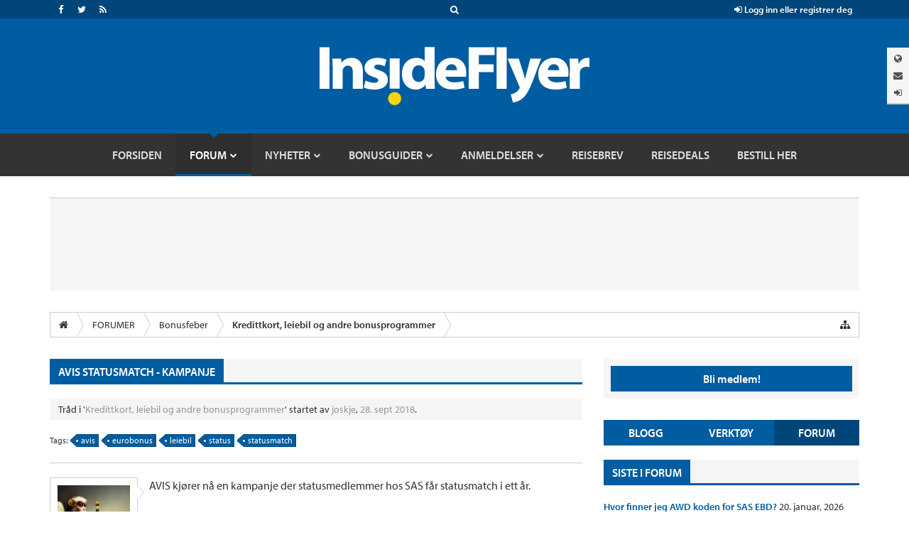

--- FILE ---
content_type: text/html; charset=UTF-8
request_url: https://insideflyer.no/forums/threads/avis-statusmatch-kampanje.11915/
body_size: 19746
content:
<!DOCTYPE html>
<html id="XenForo" lang="nb-NO" dir="LTR" class="Public NoJs LoggedOut Sidebar  Responsive" xmlns:fb="http://www.facebook.com/2008/fbml">
<head>

	<meta charset="utf-8" />
	<meta http-equiv="X-UA-Compatible" content="IE=Edge,chrome=1" />
	
		<meta name="viewport" content="width=device-width, initial-scale=1" />
	
	
		<base href="https://insideflyer.no/forums/" />
		<script>
			var _b = document.getElementsByTagName('base')[0], _bH = "https://insideflyer.no/forums/";
			if (_b && _b.href != _bH) _b.href = _bH;
		</script>
	

	<title>Avis statusmatch - Kampanje | InsideFlyer NO</title>
	
	<noscript><style>.JsOnly, .jsOnly { display: none !important; }</style></noscript>
	<link rel="stylesheet" href="css.php?css=xenforo,form,public&amp;style=13&amp;dir=LTR&amp;d=1768949711" />
	<link rel="stylesheet" href="css.php?css=bb_code,facebook,if_styles,likes_summary,message,message_user_info,share_page,thread_view,toggleme_auto,toggleme_facss,twitter&amp;style=13&amp;dir=LTR&amp;d=1768949711" />
	
	

	
		<script src="https://ajax.googleapis.com/ajax/libs/jquery/1.11.0/jquery.min.js"></script>	
	
		<script>if (!window.jQuery) { document.write('<scr'+'ipt type="text/javascript" src="js/jquery/jquery-1.11.0.min.js"><\/scr'+'ipt>'); }</script>
		
	<script src="js/xenforo/xenforo.js?_v=acb70efd"></script>
	<script src="js/sedo/toggleme/toggleME.js?_v=acb70efd"></script>


	
	<link rel="apple-touch-icon" href="https://insideflyer.no/forums/styles/default/xenforo/logo.og.png" />
	<link rel="alternate" type="application/rss+xml" title="RSS feed for InsideFlyer NO" href="forums/-/index.rss" />
	
	
	<link rel="canonical" href="https://insideflyer.no/forums/threads/avis-statusmatch-kampanje.11915/" />
	<meta name="description" content="AVIS kjører nå en kampanje der statusmedlemmer hos SAS får statusmatch i ett år.

EBS-&gt;Preferred Plus
EBG/EBD-&gt; President's club

Tilbudet er gyldig..." />	<meta property="og:site_name" content="InsideFlyer NO" />
	<meta property="og:image" content="https://insideflyer.no/forums/data/avatars/m/5/5814.jpg?1665528102" />
	<meta property="og:image" content="https://insideflyer.no/forums/styles/default/xenforo/logo.og.png" />
	<meta property="og:type" content="article" />
	<meta property="og:url" content="https://insideflyer.no/forums/threads/avis-statusmatch-kampanje.11915/" />
	<meta property="og:title" content="Avis statusmatch - Kampanje" />
	<meta property="og:description" content="AVIS kjører nå en kampanje der statusmedlemmer hos SAS får statusmatch i ett år.

EBS-&gt;Preferred Plus
EBG/EBD-&gt; President's club

Tilbudet er gyldig..." />
	
	<meta property="fb:app_id" content="954341561287119" />
	

	
<link rel="stylesheet" href="https://insideflyer.no/wp-content/themes/insideflyer/css/font-awesome.min.css?ver=4.4.0">
<link rel="stylesheet" href="https://insideflyer.no/wp-content/themes/insideflyer/css/if-styles.css?ver=1.2.0">
<script type="text/javascript" src="https://insideflyer.no/wp-content/themes/insideflyer/js/if-scripts.js?ver=1.2.0"></script>


<script src='https://insideflyer.no/forums/js/Passport/Chart.min.js'></script>


<script src="//use.typekit.net/gqv1jxu.js"></script>
<script>try{Typekit.load();}catch(e){}</script>





<script type="text/javascript">
jQuery(document).ready(function($) {

	/* Remove Empty Page Nav Link Group */
	if ( $('.pageNavLinkGroup').length ) {
		$('.pageNavLinkGroup').each(function( index ) {
			if ( $(this).outerHeight() <= 1 ) { $(this).hide(); }
		});
	}

	/* Remove Empty Category Strip */
	if ( $('.categoryStrip').length ) {
		$('.categoryStrip').each(function( index ) {
			if ( $(this).outerHeight() <= 20 ) { $(this).hide(); }
			else if ( $(this).is(':empty') ) { $(this).hide(); }
		});
	}

	/* Change Search Form Action to Point to Forums */
	$token = '';

	/* Main Search Form */
	if ( $('#if-search-form').length ) {
		$('#if-search-form form').attr('action', 'index.php?search/search');
		$('#if-search-form form').attr('method', 'post');
		$('#if-search-form form input[type="search"]').attr('name', 'keywords');
		$('#if-search-form form').append('<input type="hidden" name="_xfToken" value="' + $token + '">');
	}

	/* Mobile Search Form */
	if ( $('#mobile-if-search-form').length ) {
		$('#mobile-if-search-form form').attr('action', 'index.php?search/search');
		$('#mobile-if-search-form form').attr('method', 'post');
		$('#mobile-if-search-form form input[type="search"]').attr('name', 'keywords');
		$('#mobile-if-search-form form').append('<input type="hidden" name="_xfToken" value="' + $token + '">');
	}

	/* Add Log Out Token */
	$logout = 'logout/';
	
	/* IF Log In Control */
	if ( $('#if-login-control a.if_logout').length ) {
		$('#if-login-control a.if_logout').attr('href', $logout);
	}
	
	/* IF Header Tabs */
	if ( $('#if-header-tabs a.if_logout').length ) {
		$('#if-header-tabs a.if_logout').attr('href', $logout);
	}

});
</script>


<!-- GPT Async -->
<script type='text/javascript'>
	var gptadslots = [];
	var googletag = googletag || {};
	googletag.cmd = googletag.cmd || [];
	(function() {
		var gads = document.createElement('script');
		gads.async = true;
		gads.type = 'text/javascript';
		var useSSL = 'https:' == document.location.protocol;
		gads.src = (useSSL ? 'https:' : 'http:') +
			'//www.googletagservices.com/tag/js/gpt.js';
		var node = document.getElementsByTagName('script')[0];
		node.parentNode.insertBefore(gads, node);
	})();
</script>

<script type='text/javascript'>
	googletag.cmd.push(function() {
		var mapping = googletag.sizeMapping().
		addSize([992, 0], [728, 90]).
		addSize([0, 0], [300, 250]).
		build();

		gptadslots[0] = googletag.defineSlot('/1019006/InsideFlyer_AboveContent', [[300, 250], [728, 90]], 'div-gpt-ad-1450122383253-0').defineSizeMapping(mapping).addService(googletag.pubads());
		gptadslots[1] = googletag.defineSlot('/1019006/InsideFlyer_SidebarTop', [300, 250], 'div-gpt-ad-1450122383253-1').addService(googletag.pubads());
		gptadslots[2] = googletag.defineSlot('/1019006/InsideFlyer_SidebarBottom', [300, 250], 'div-gpt-ad-1450122383253-2').addService(googletag.pubads());
		gptadslots[3] = googletag.defineSlot('/1019006/InsideFlyer_InContent', [300, 250], 'div-gpt-ad-1450122383253-3').addService(googletag.pubads());
		gptadslots[4] = googletag.defineSlot('/1019006/InsideFlyer_BelowContent', [[300, 250], [728, 90]], 'div-gpt-ad-1450122383253-4').defineSizeMapping(mapping).addService(googletag.pubads());

		googletag.pubads().setTargeting('Site', ['Norway']).setTargeting('Section', ['Forum']);
		googletag.pubads().enableAsyncRendering();
		googletag.enableServices();
	});
</script>


<script src="js/insideflyer/jquery-ui.min.js"></script>
<link rel="stylesheet" href="css/insideflyer/jquery-ui.min.css">




<script src="https://api-secure.solvemedia.com/papi/challenge.ajax"></script>

	


	






</head>


<body class="node14 node21 SelectQuotable">



<!-- Google Tag Manager -->
<noscript><iframe src="//www.googletagmanager.com/ns.html?id=GTM-K3NPFQ"
height="0" width="0" style="display:none;visibility:hidden"></iframe></noscript>
<script>(function(w,d,s,l,i){w[l]=w[l]||[];w[l].push({'gtm.start':
new Date().getTime(),event:'gtm.js'});var f=d.getElementsByTagName(s)[0],
j=d.createElement(s),dl=l!='dataLayer'?'&l='+l:'';j.async=true;j.src=
'//www.googletagmanager.com/gtm.js?id='+i+dl;f.parentNode.insertBefore(j,f);
})(window,document,'script','dataLayer','GTM-K3NPFQ');</script>
<!-- End Google Tag Manager -->




	


<header>
	
	<div class="insideflyer-wrap">

			<!-- ===== Site Header ===== -->

			<div id="header" class="site-header">

				<!-- ===== IF Toolbar ===== -->

				<div id="if-toolbar" class="toolbar">

					<div class="container">

						
						<div id="if-search">
							<a data-toggle="collapse" data-target="#if-search-form" aria-expanded="false" aria-controls="if-search-form">
								<span class="fa fa-search"></span>
							</a>
						</div><!-- / #if-search -->

						
						
						<ul id="if-social">

							<li><a href="https://www.facebook.com/insideflyerno/" class="facebook" target="_blank"><span class="fa fa-facebook"></span></a></li><li><a href="https://twitter.com/insideflyerno/" class="twitter" target="_blank"><span class="fa fa-twitter"></span></a></li><li><a href="https://insideflyer.no/feed/" class="rss" target="_blank"><span class="fa fa-rss"></span></a></li>
						</ul><!-- / #if-social -->

						
						<ul id="if-login-control">
							<li class="if-login-control-wrap">
																<a href="https://insideflyer.no/forums/index.php?login/" onclick="return false;" data-toggle="collapse" data-parent="#if-header-panels-wrap" data-target="#if-login" aria-expanded="false" aria-controls="if-login">
									<span class="fa fa-sign-in"></span> Logg inn eller registrer deg								</a>
							</li><!-- / .if-login-control-wrap -->
						</ul><!-- / #if-login-control -->

					</div><!-- / .container -->
					
				</div><!-- / #if-toolbar -->

				<!-- ===== IF Search Form ===== -->

				<div id="if-search-form" class="collapse">

						<form role="search" method="get" class="search-form" action="https://insideflyer.no/">
		<label>
			<span class="screen-reader-text">Søk Etter:</span>
			<input type="search" class="search-field" placeholder="Søk&hellip;" value="" name="s" title="Søk Etter:" autocomplete="off" />
		</label>
		<input type="submit" class="search-submit" value="Søk" />
	</form><!-- / .search-form -->
	
				</div><!-- / #if-search-form -->

				<!-- ===== IF Header Tabs ===== -->

				<div id="if-header-tabs">

					
					<div id="if-tabs">
						<a data-toggle="collapse" data-parent="#if-header-panels-wrap" data-target="#if-network" aria-expanded="false" aria-controls="if-network" data-placement="left" title="Nettverk"><span class="fa fa-globe"></span></a>
						<a data-toggle="collapse" data-parent="#if-header-panels-wrap" data-target="#if-newsletter" aria-expanded="false" aria-controls="if-newsletter" data-placement="left" title="Nyhetsbrev"><span class="fa fa-envelope"></span></a>
												<a href="https://insideflyer.no/forums/index.php?login/" onclick="return false;" data-toggle="collapse" data-parent="#if-header-panels-wrap" data-target="#if-login" aria-expanded="false" aria-controls="if-login" data-placement="left" title="Logg&nbsp;inn"><span class="fa fa-sign-in"></span></a>
					</div><!-- / #if-tabs -->

				</div><!-- / #if-header-tabs -->

				<!-- ===== Masthead ===== -->

				<header id="masthead" role="banner">

					<div class="container">

													<a href="https://insideflyer.no/" class="custom-logo-link" rel="home"><img width="380" height="82" src="https://insideflyer.no/wp-content/uploads/2016/11/insideflyer.png" class="custom-logo" alt="InsideFlyer NO" /></a>						
					</div><!-- / .container -->

				</header><!-- / #masthead -->

				<!-- ===== IF Header Panels ===== -->

				<div id="if-header-panels">
					
					<div class="container">

						<div id="if-header-panels-wrap">

							<div class="panel">
								<div id="if-network" class="if-panel collapse">
									<div class="if-panel-wrap clearfix">

										
										<h3>Ett globalt nettverk for frekvente reisende.</h3>
										<p><a href="https://insideflyer.no" target="_blank">InsideFlyer.no [Norwegian] Norway</a> <span class="fa fa-circle"></span> <a href="http://insideflyer.nl" target="_blank">InsideFlyer.nl [Dutch] Benelux</a> <span class="fa fa-circle"></span> <a href="http://insideflyer.dk" target="_blank">InsideFlyer.dk [Danish] Denmark</a> <span class="hidden-lg hidden-md"><span class="fa fa-circle"></span></span> <span class="visible-lg-inline visible-md-inline"><br /></span> <a href="http://insideflyer.se" target="_blank">InsideFlyer.se [Swedish] Sweden</a> <span class="fa fa-circle"></span> <a href="http://insideflyer.de" target="_blank">InsideFlyer.de [German] Germany</a> <span class="fa fa-circle"></span> <a href="http://insideflyer.co.uk" target="_blank">InsideFlyer.co.uk [English] United Kingdom</a> <span class="fa fa-circle"></span> <a href="http://insideflyer.com" target="_blank">InsideFlyer.com [English] United States</a></p>

									</div><!-- / .if-panel-wrap -->
								</div><!-- / #if-network -->
							</div><!-- / .panel -->

							<div class="panel">
								<div id="if-newsletter" class="if-panel collapse">
									<div class="if-panel-wrap clearfix">

										
										<h3>Gratis nyhetsbrev annenhver uke.</h3>
																				<div id="mc_embed_signup">
										<form action="//insideflyer.us1.list-manage.com/subscribe/post?u=6d73013b796c0ecc02ebb36aa&#038;id=5ddbc4cb36" method="post" id="mc-embedded-subscribe-form" name="mc-embedded-subscribe-form" target="_blank">
											<div class="input-group if-newsletter-email">
												<div class="input-group-addon"><span class="fa fa-envelope"></span></div>
												<input type="email" class="form-control" id="mce-EMAIL" name="EMAIL" placeholder="E-post" autocomplete="off">
												<div style="position: absolute; left: -5000px;"><input type="text" name="b_6d73013b796c0ecc02ebb36aa_5ddbc4cb36" tabindex="-1" value=""></div>
												<span class="input-group-btn">
													<input type="submit" class="btn btn-primary" id="mc-embedded-subscribe" name="subscribe" value="Abonner">
												</span><!-- / .input-group-btn -->
											</div><!-- / .input-group -->
										</form>
										</div><!-- / #mc_embed_signup -->

									</div><!-- / .if-panel-wrap -->
								</div><!-- / #if-newsletter -->
							</div><!-- / .panel -->

							<div class="panel">
								<div id="if-login" class="if-panel collapse">
									<div class="if-panel-wrap clearfix">

										
										<h3>Bli med i samtalen.</h3>
										<form action="https://insideflyer.no/forums/login/login" method="post">
											<div class="row">
												<div class="col-md-6">
													<div class="input-group if-login-username">
														<div class="input-group-addon"><span class="fa fa-user"></span></div>
														<input type="text" name="login" class="form-control" placeholder="Brukernavn eller epost adresse" autocomplete="off" tabindex="101">
													</div><!-- / .input-group -->
													<div class="if-login-register">
														Er du ny på InsideFlyer? <a href="https://insideflyer.no/forums/index.php?login/login">Registrer deg nå <span class="fa fa-chevron-circle-right"></span></a>
													</div><!-- / .if-login-register -->
												</div><!-- / .col-md-6 -->
												<div class="col-md-6">
													<div class="input-group if-login-password">
														<div class="input-group-addon"><span class="fa fa-asterisk"></span></div>
														<input type="password" name="password" class="form-control" id="" placeholder="Passord" tabindex="102">
														<span class="input-group-btn">
															<input type="submit" class="btn btn-primary" value="Logg inn" tabindex="104">
														</span><!-- / .input-group-btn -->
													</div><!-- / .input-group -->
													<div class="checkbox if-login-remember-forgot">
														<label for="remember-checkbox">
															<input type="checkbox" id="remember-checkbox" name="remember" value="1" tabindex="103">
															Forbli innlogget <span class="separator">&middot;</span>
															<a href="https://insideflyer.no/forums/index.php?lost-password/" class="OverlayTrigger OverlayCloser">Glemt passord?</a>
														</label>
													</div><!-- / .if-login-remember-forgot -->
												</div><!-- / .col-md-6 -->
											</div><!-- / .row -->
										</form>

									</div><!-- / .if-panel-wrap -->
								</div><!-- / #if-login -->
							</div><!-- / .panel -->

						</div><!-- / #if-header-panels-wrap -->

					</div><!-- / .container -->

				</div><!-- / #if-header-panels -->

				<!-- ===== Site Navigation ===== -->

				<div id="navigation-toggle-open"><span class="fa fa-navicon"></span></div><!-- / #navigation-toggle-open -->
				<div id="navigation-cover"></div><!-- / #navigation-cover -->

				<nav id="navigation" class="site-navigation" role="navigation">

					<div class="container">

						<div id="navigation-toggle-close"><span class="fa fa-times-circle"></span></div><!-- / #navigation-toggle-close -->

						<div id="mobile-if-search-form" class="">

								<form role="search" method="get" class="search-form" action="https://insideflyer.no/">
		<label>
			<span class="screen-reader-text">Søk Etter:</span>
			<input type="search" class="search-field" placeholder="Søk&hellip;" value="" name="s" title="Søk Etter:" autocomplete="off" />
		</label>
		<input type="submit" class="search-submit" value="Søk" />
	</form><!-- / .search-form -->
	
						</div><!-- / #mobile-if-search-form -->

						<div id="navigation-logo">
							<a href="https://insideflyer.no/" rel="home">
								<img src="https://insideflyer.no/wp-content/themes/insideflyer/images/insideflyer-nav.png" alt="InsideFlyer NO" width="40" height="40">
							</a>
						</div><!-- / #navigation-logo -->

												
						<ul id="primary-menu" class="primary-nav"><li id="menu-item-17443" class="menu-item menu-item-type-custom menu-item-object-custom menu-item-home menu-item-17443"><a href="https://insideflyer.no"><span>Forsiden</span></a></li>
<li id="menu-item-13195" class="forums menu-item menu-item-type-custom menu-item-object-custom menu-item-has-children menu-item-13195"><a href="/forums"><span>Forum</span></a>
<ul class="sub-menu">
	<li id="menu-item-17437" class="menu-item menu-item-type-custom menu-item-object-custom menu-item-17437"><a href="/forums/find-new/posts"><span>Nye innlegg</span></a></li>
	<li id="menu-item-17436" class="menu-item menu-item-type-custom menu-item-object-custom menu-item-17436"><a href="/forums/watched/threads"><span>Overvåket tråder</span></a></li>
	<li id="menu-item-17435" class="menu-item menu-item-type-custom menu-item-object-custom menu-item-17435"><a href="/forums/watched/forums"><span>Overvåket forum</span></a></li>
	<li id="menu-item-17434" class="menu-item menu-item-type-custom menu-item-object-custom menu-item-17434"><a href="/forums/search/?type=post"><span>Avansert søk</span></a></li>
	<li id="menu-item-17433" class="menu-item menu-item-type-custom menu-item-object-custom menu-item-17433"><a href="/forums/forums/-/mark-read"><span>Merk alle forumer som lest</span></a></li>
	<li id="menu-item-17442" class="menu-item menu-item-type-custom menu-item-object-custom menu-item-has-children menu-item-17442"><a href="/forums/members/"><span>Medlemmer</span></a>
	<ul class="sub-menu">
		<li id="menu-item-17438" class="menu-item menu-item-type-custom menu-item-object-custom menu-item-17438"><a href="/forums/members/"><span>Topp-lister</span></a></li>
		<li id="menu-item-17439" class="menu-item menu-item-type-custom menu-item-object-custom menu-item-17439"><a href="/forums/online/"><span>Aktive brukere</span></a></li>
		<li id="menu-item-17440" class="menu-item menu-item-type-custom menu-item-object-custom menu-item-17440"><a href="/forums/recent-activity/"><span>Siste aktivitet</span></a></li>
	</ul>
</li>
</ul>
</li>
<li id="menu-item-9487" class="menu-item menu-item-type-taxonomy menu-item-object-category menu-item-has-children menu-item-9487"><a href="https://insideflyer.no/category/nyheter/"><span>Nyheter</span></a>
<ul class="sub-menu">
	<li id="menu-item-9488" class="menu-item menu-item-type-taxonomy menu-item-object-category menu-item-9488"><a href="https://insideflyer.no/category/nyheter/bonusprogrammer/"><span>Bonusprogrammer</span></a></li>
	<li id="menu-item-9489" class="menu-item menu-item-type-taxonomy menu-item-object-category menu-item-9489"><a href="https://insideflyer.no/category/nyheter/fly/"><span>Flyselskaper</span></a></li>
	<li id="menu-item-9490" class="menu-item menu-item-type-taxonomy menu-item-object-category menu-item-9490"><a href="https://insideflyer.no/category/nyheter/hotellnyheter/"><span>Hoteller</span></a></li>
	<li id="menu-item-10453" class="menu-item menu-item-type-taxonomy menu-item-object-category menu-item-10453"><a href="https://insideflyer.no/category/bonuspoeng/"><span>Bonuspoeng</span></a></li>
</ul>
</li>
<li id="menu-item-9491" class="menu-item menu-item-type-taxonomy menu-item-object-category menu-item-has-children menu-item-9491"><a href="https://insideflyer.no/category/bonusguider/"><span>Bonusguider</span></a>
<ul class="sub-menu">
	<li id="menu-item-30758" class="menu-item menu-item-type-taxonomy menu-item-object-post_tag menu-item-30758"><a href="https://insideflyer.no/tag/norwegian-reward/"><span>Norwegian Reward</span></a></li>
</ul>
</li>
<li id="menu-item-9493" class="menu-item menu-item-type-taxonomy menu-item-object-category menu-item-has-children menu-item-9493"><a href="https://insideflyer.no/category/anmeldelser/"><span>Anmeldelser</span></a>
<ul class="sub-menu">
	<li id="menu-item-9494" class="menu-item menu-item-type-taxonomy menu-item-object-category menu-item-9494"><a href="https://insideflyer.no/category/anmeldelser/flyreiser/"><span>Flyreiser</span></a></li>
	<li id="menu-item-9497" class="menu-item menu-item-type-taxonomy menu-item-object-category menu-item-9497"><a href="https://insideflyer.no/category/anmeldelser/lounger/"><span>Lounger</span></a></li>
	<li id="menu-item-9495" class="menu-item menu-item-type-taxonomy menu-item-object-category menu-item-9495"><a href="https://insideflyer.no/category/anmeldelser/hoteller/"><span>Hotellopphold</span></a></li>
	<li id="menu-item-9496" class="menu-item menu-item-type-taxonomy menu-item-object-category menu-item-9496"><a href="https://insideflyer.no/category/anmeldelser/leiebiler/"><span>Leiebiler</span></a></li>
	<li id="menu-item-9498" class="menu-item menu-item-type-taxonomy menu-item-object-category menu-item-9498"><a href="https://insideflyer.no/category/anmeldelser/tester-tester/"><span>Øvrige Tester</span></a></li>
</ul>
</li>
<li id="menu-item-9492" class="menu-item menu-item-type-taxonomy menu-item-object-category menu-item-9492"><a href="https://insideflyer.no/category/reisebrev/"><span>Reisebrev</span></a></li>
<li id="menu-item-38417" class="menu-item menu-item-type-taxonomy menu-item-object-category menu-item-38417"><a href="https://insideflyer.no/category/reisedeals/"><span>Reisedeals</span></a></li>
<li id="menu-item-44130" class="menu-item menu-item-type-custom menu-item-object-custom menu-item-44130"><a href="https://go.adt246.net/t/t?a=1894128627&#038;as=1948538408&#038;t=2&#038;tk=1"><span>Bestill her</span></a></li>
</ul>
							<div id="mobile-sidebar-nav" class="sidebar-nav">
		<ul>
			<li class="active"><a href="#">Blogg</a></li>
			<li><a href="#">Verktøy</a></li>
			<li><a href="#">Forum</a></li>
		</ul>
	</div><!-- / #mobile-sidebar-nav -->
	
						
						
						
						<ul id="mobile-if-social">

							<li><a href="https://www.facebook.com/insideflyerno/" class="facebook" target="_blank"><span class="fa fa-facebook"></span></a></li><li><a href="https://twitter.com/insideflyerno/" class="twitter" target="_blank"><span class="fa fa-twitter"></span></a></li><li><a href="https://insideflyer.no/feed/" class="rss" target="_blank"><span class="fa fa-rss"></span></a></li>
						</ul><!-- / #mobile-if-social -->

						
						<div id="mobile-masthead">
							<a href="https://insideflyer.no/" rel="home">
								<img src="https://insideflyer.no/wp-content/themes/insideflyer/images/insideflyer-dark.png" alt="InsideFlyer NO">
							</a>
						</div><!-- / #mobile-masthead -->

					</div><!-- / .container -->

				</nav><!-- / #navigation -->

			</div><!-- / #header -->
</div><!-- / .insideflyer-wrap -->



	
	
</header>



<div class="insideflyer-wrap">

<div id="if-top-ad">
	<div class="container">
		<div class="banner-ad">

		<center>
		<!-- /1019006/InsideFlyer_AboveContent -->
		<div id='div-gpt-ad-1450122383253-0' style="min-height: 90px;">
		<script type='text/javascript'>
		googletag.cmd.push(function() { googletag.display('div-gpt-ad-1450122383253-0'); });
		</script>
		</div>
		</center>

		</div><!-- / .banner-ad -->
	</div><!-- / .container -->
</div><!-- / #if-top-ad -->

</div><!-- / .insideflyer-wrap -->

<div id="content" class="thread_view">
	<div class="pageWidth">

		
		
		
		<div class="breadBoxTop ">
			
			

<nav>
	
		
			
				
			
		
			
				
			
		
	

	<fieldset class="breadcrumb">
		<a href="misc/quick-navigation-menu?selected=node-14" class="OverlayTrigger jumpMenuTrigger" data-cacheOverlay="true" title="Hurtigmeny"><i class="fa fa-sitemap"></i></a>
			
		<div class="boardTitle"><strong>InsideFlyer NO</strong></div>
		
		<span class="crumbs">
			
				<span class="crust homeCrumb" itemscope="itemscope" itemtype="http://data-vocabulary.org/Breadcrumb">
					<a href="https://insideflyer.no" class="crumb" rel="up" itemprop="url"><span itemprop="title"><i class="fa fa-home"></i></span></a>
					<span class="arrow"><span></span></span>
				</span>
			
			
			
				<span class="crust selectedTabCrumb" itemscope="itemscope" itemtype="http://data-vocabulary.org/Breadcrumb">
					<a href="https://insideflyer.no/forums/" class="crumb" rel="up" itemprop="url"><span itemprop="title">FORUMER</span></a>
					<span class="arrow"><span>&gt;</span></span>
				</span>
			
			
			
				
					<span class="crust" itemscope="itemscope" itemtype="http://data-vocabulary.org/Breadcrumb">
						<a href="https://insideflyer.no/forums/categories/bonusfeber.21/" class="crumb" rel="up" itemprop="url"><span itemprop="title">Bonusfeber</span></a>
						<span class="arrow"><span>&gt;</span></span>
					</span>
				
					<span class="crust" itemscope="itemscope" itemtype="http://data-vocabulary.org/Breadcrumb">
						<a href="https://insideflyer.no/forums/forums/kredittkort-leiebil-og-andre-bonusprogrammer.14/" class="crumb" rel="up" itemprop="url"><span itemprop="title">Kredittkort, leiebil og andre bonusprogrammer</span></a>
						<span class="arrow"><span>&gt;</span></span>
					</span>
				
			
		</span>
	</fieldset>
</nav>
		</div>
		
		
		

		<div class="pageContent">
			<!-- main content area -->
			
			
			
			
				<div class="mainContainer">
					<div class="mainContent">
					
						<!--[if lt IE 8]>
							<p class="importantMessage">You are using an out of date browser. It  may not display this or other websites correctly.<br />You should upgrade or use an <a href="https://www.google.com/chrome" target="_blank">alternative browser</a>.</p>
						<![endif]-->

						
						
	

	
						
						
						
						
												
							<!-- h1 title, description -->
							<div class="titleBar">
								
								<h1>Avis statusmatch - Kampanje</h1>
							</div>
							
							<p id="pageDescription" class="muted ">
	Tråd i '<a href="forums/kredittkort-leiebil-og-andre-bonusprogrammer.14/">Kredittkort, leiebil og andre bonusprogrammer</a>' startet av <a href="members/joskje.5814/" class="username" dir="auto">joskje</a>, <a href="threads/avis-statusmatch-kampanje.11915/"><span class="DateTime" title="28. sept 2018 kl 11:40">28. sept 2018</span></a>.
</p>
						
						
						
						
						
						<!-- main template -->
						


















	<div class="tagBlock TagContainer">
	Tags:
	
		<ul class="tagList">
		
			<li><a href="tags/avis/" class="tag"><span class="arrow"></span>avis</a></li>
		
			<li><a href="tags/eurobonus/" class="tag"><span class="arrow"></span>eurobonus</a></li>
		
			<li><a href="tags/leiebil/" class="tag"><span class="arrow"></span>leiebil</a></li>
		
			<li><a href="tags/status/" class="tag"><span class="arrow"></span>status</a></li>
		
			<li><a href="tags/statusmatch/" class="tag"><span class="arrow"></span>statusmatch</a></li>
		
		</ul>
	
	
</div>










	




<div class="pageNavLinkGroup">
	<div class="linkGroup SelectionCountContainer">
		
		
	</div>

	
</div>





<form action="inline-mod/post/switch" method="post"
	class="InlineModForm section"
	data-cookieName="posts"
	data-controls="#InlineModControls"
	data-imodOptions="#ModerationSelect option">

	<ol class="messageList" id="messageList">
		
			
				


<li id="post-233460" class="message   " data-author="joskje">

	

<div class="messageUserInfo" itemscope="itemscope" itemtype="http://data-vocabulary.org/Person">	
<div class="messageUserBlock ">
	
		<div class="avatarHolder">
			<span class="helper"></span>
			<a href="members/joskje.5814/" class="avatar Av5814m" data-avatarhtml="true"><img src="data/avatars/m/5/5814.jpg?1665528102" width="96" height="96" alt="joskje" /></a>
			
			<!-- slot: message_user_info_avatar -->
		</div>
	


	
		<h3 class="userText">
			<a href="members/joskje.5814/" class="username" dir="auto" itemprop="name">joskje</a>
			<em class="userTitle" itemprop="title">Senior Medlem</em>
			
			<!-- slot: message_user_info_text -->
		</h3>
	
		
	
		<div class="extraUserInfo">
			
			
				
				
				
					<dl class="pairsJustified">
						<dt>Innlegg:</dt>
						<dd><a href="search/member?user_id=5814" class="concealed" rel="nofollow">838</a></dd>
					</dl>
				
				
				
					<dl class="pairsJustified">
						<dt>Likes mottatt:</dt>
						<dd>1,268</dd>
					</dl>
				
				
				
					<dl class="pairsJustified">
						<dt>Bonuspoeng:</dt>
						<dd><a href="members/joskje.5814/trophies" class="OverlayTrigger concealed">93</a></dd>
					</dl>
				
			
				
				
				
				
				
			
				
							
						
			
			
		</div>
	
		


	<span class="arrow"><span></span></span>
</div>
</div>

	<div class="messageInfo primaryContent">
		
		
		
		
		
		<div class="messageContent">		
			<article>
				<blockquote class="messageText SelectQuoteContainer ugc baseHtml">
					
					AVIS kjører nå en kampanje der statusmedlemmer hos SAS får statusmatch i ett år.<br />
<br />
EBS-&gt;Preferred Plus<br />
EBG/EBD-&gt; President&#039;s club<br />
<br />
Tilbudet er gyldig for både nye og eksisterende medlemmer av fordelsprogrammet<br />
<br />
<a href="http://www.avisworld.com/avisonline/gb/avis_ams_partners1.nsf/c/Eurobonus+AvisPreferred" target="_blank" class="externalLink" rel="nofollow">http://www.avisworld.com/avisonline/gb/avis_ams_partners1.nsf/c/Eurobonus+AvisPreferred</a>
					<div class="messageTextEndMarker">&nbsp;</div>
				</blockquote>
			</article>
			
			
		</div>
		
		
		
		
		
		
		
				
		<div class="messageMeta ToggleTriggerAnchor">
			
			<div class="privateControls">
				
				<span class="item muted">
					<span class="authorEnd"><a href="members/joskje.5814/" class="username author" dir="auto">joskje</a>,</span>
					<a href="threads/avis-statusmatch-kampanje.11915/" title="Permalink" class="datePermalink"><span class="DateTime" title="28. sept 2018 kl 11:40">28. sept 2018</span></a>
				</span>
				
				
				
				
				
				
				
				
				
				
				
			</div>
			
			<div class="publicControls">
				<a href="threads/avis-statusmatch-kampanje.11915/" title="Permalink" class="item muted postNumber hashPermalink OverlayTrigger" data-href="posts/233460/permalink">#1</a>
				
				
				
				
			</div>
		</div>
	
		
		<div id="likes-post-233460">
	
	<div class="likesSummary secondaryContent">
		<span class="LikeText">
			<a href="members/wannabefrequentflyer.1769/" class="username" dir="auto">WannaBeFrequentFlyer</a> liker dette
		</span>
	</div>
</div>
	</div>

	
	
	
	
</li>


			
		
			
				


<li id="post-233480" class="message   " data-author="RescueMe">

	

<div class="messageUserInfo" itemscope="itemscope" itemtype="http://data-vocabulary.org/Person">	
<div class="messageUserBlock ">
	
		<div class="avatarHolder">
			<span class="helper"></span>
			<a href="members/rescueme.1459/" class="avatar Av1459m" data-avatarhtml="true"><img src="data/avatars/m/1/1459.jpg?1466179078" width="96" height="96" alt="RescueMe" /></a>
			
			<!-- slot: message_user_info_avatar -->
		</div>
	


	
		<h3 class="userText">
			<a href="members/rescueme.1459/" class="username" dir="auto" itemprop="name">RescueMe</a>
			<em class="userTitle" itemprop="title">Kortreist bonusjeger</em>
			
			<!-- slot: message_user_info_text -->
		</h3>
	
		
	
		<div class="extraUserInfo">
			
			
				
				
				
					<dl class="pairsJustified">
						<dt>Innlegg:</dt>
						<dd><a href="search/member?user_id=1459" class="concealed" rel="nofollow">829</a></dd>
					</dl>
				
				
				
					<dl class="pairsJustified">
						<dt>Likes mottatt:</dt>
						<dd>1,558</dd>
					</dl>
				
				
				
					<dl class="pairsJustified">
						<dt>Bonuspoeng:</dt>
						<dd><a href="members/rescueme.1459/trophies" class="OverlayTrigger concealed">93</a></dd>
					</dl>
				
			
				
				
				
				
				
			
				
							
						
			
			
		</div>
	
		


	<span class="arrow"><span></span></span>
</div>
</div>

	<div class="messageInfo primaryContent">
		
		
		
		
		
		<div class="messageContent">		
			<article>
				<blockquote class="messageText SelectQuoteContainer ugc baseHtml">
					
					Prøvde å sjekke om jeg hadde blitt oppgradert, men nettløsningene til Avis er så crap at det umulig kan være bra for blodtrykket.... <img src="styles/default/xenforo/clear.png" class="mceSmilieSprite mceSmilie12" alt="o_O" title="Er... what?    o_O" />
					<div class="messageTextEndMarker">&nbsp;</div>
				</blockquote>
			</article>
			
			
		</div>
		
		
		
		
		
		
		
				
		<div class="messageMeta ToggleTriggerAnchor">
			
			<div class="privateControls">
				
				<span class="item muted">
					<span class="authorEnd"><a href="members/rescueme.1459/" class="username author" dir="auto">RescueMe</a>,</span>
					<a href="threads/avis-statusmatch-kampanje.11915/#post-233480" title="Permalink" class="datePermalink"><span class="DateTime" title="28. sept 2018 kl 12:58">28. sept 2018</span></a>
				</span>
				
				
				
				
				
				
				
				
				
				
				
			</div>
			
			<div class="publicControls">
				<a href="threads/avis-statusmatch-kampanje.11915/#post-233480" title="Permalink" class="item muted postNumber hashPermalink OverlayTrigger" data-href="posts/233480/permalink">#2</a>
				
				
				
				
			</div>
		</div>
	
		
		<div id="likes-post-233480">
	
	<div class="likesSummary secondaryContent">
		<span class="LikeText">
			<a href="members/braathens-safe.1210/" class="username" dir="auto">braathens safe</a> liker dette
		</span>
	</div>
</div>
	</div>

	
	
	
	
</li>


			
		
			
				


<li id="post-233509" class="message   " data-author="watchaddicted">

	

<div class="messageUserInfo" itemscope="itemscope" itemtype="http://data-vocabulary.org/Person">	
<div class="messageUserBlock ">
	
		<div class="avatarHolder">
			<span class="helper"></span>
			<a href="members/watchaddicted.1033/" class="avatar Av1033m" data-avatarhtml="true"><img src="data/avatars/m/1/1033.jpg?1423866886" width="96" height="96" alt="watchaddicted" /></a>
			
			<!-- slot: message_user_info_avatar -->
		</div>
	


	
		<h3 class="userText">
			<a href="members/watchaddicted.1033/" class="username" dir="auto" itemprop="name">watchaddicted</a>
			<em class="userTitle" itemprop="title">Reisende fant</em>
			
			<!-- slot: message_user_info_text -->
		</h3>
	
		
	
		<div class="extraUserInfo">
			
			
				
				
				
					<dl class="pairsJustified">
						<dt>Innlegg:</dt>
						<dd><a href="search/member?user_id=1033" class="concealed" rel="nofollow">2,037</a></dd>
					</dl>
				
				
				
					<dl class="pairsJustified">
						<dt>Likes mottatt:</dt>
						<dd>4,058</dd>
					</dl>
				
				
				
					<dl class="pairsJustified">
						<dt>Bonuspoeng:</dt>
						<dd><a href="members/watchaddicted.1033/trophies" class="OverlayTrigger concealed">113</a></dd>
					</dl>
				
			
				
				
				
				
				
			
				
							
						
			
			
		</div>
	
		


	<span class="arrow"><span></span></span>
</div>
</div>

	<div class="messageInfo primaryContent">
		
		
		
		
		
		<div class="messageContent">		
			<article>
				<blockquote class="messageText SelectQuoteContainer ugc baseHtml">
					
					Var ikke lett å få det til på nett. Ringte først den vanlige kundeservicen, men de kunne ikke gjøre noe. Fikk imidlertid et telefonnummer internt og de kunne hjelpe! 66771133<img src="styles/default/xenforo/clear.png" class="mceSmilieSprite mceSmilie1" alt=":)" title="Smile    :)" /><br />
<br />
Edit: Skulle være på plass i løpet av 30 minutter. Ingenting har skjedd forløpig..
					<div class="messageTextEndMarker">&nbsp;</div>
				</blockquote>
			</article>
			
			
		</div>
		
		
		
			<div class="editDate">
			
				Last edited: <span class="DateTime" title="28. sept 2018 kl 17:14">28. sept 2018</span>
			
			</div>
		
		
		
		
		
				
		<div class="messageMeta ToggleTriggerAnchor">
			
			<div class="privateControls">
				
				<span class="item muted">
					<span class="authorEnd"><a href="members/watchaddicted.1033/" class="username author" dir="auto">watchaddicted</a>,</span>
					<a href="threads/avis-statusmatch-kampanje.11915/#post-233509" title="Permalink" class="datePermalink"><span class="DateTime" title="28. sept 2018 kl 14:30">28. sept 2018</span></a>
				</span>
				
				
				
				
				
				
				
				
				
				
				
			</div>
			
			<div class="publicControls">
				<a href="threads/avis-statusmatch-kampanje.11915/#post-233509" title="Permalink" class="item muted postNumber hashPermalink OverlayTrigger" data-href="posts/233509/permalink">#3</a>
				
				
				
				
			</div>
		</div>
	
		
		<div id="likes-post-233509">
	
	<div class="likesSummary secondaryContent">
		<span class="LikeText">
			<a href="members/joskje.5814/" class="username" dir="auto">joskje</a> liker dette
		</span>
	</div>
</div>
	</div>

	
	
	
	
</li>


			
		
			
				


<li id="post-233510" class="message   " data-author="salvesen">

	

<div class="messageUserInfo" itemscope="itemscope" itemtype="http://data-vocabulary.org/Person">	
<div class="messageUserBlock ">
	
		<div class="avatarHolder">
			<span class="helper"></span>
			<a href="members/salvesen.5610/" class="avatar Av5610m" data-avatarhtml="true"><img src="styles/default/xenforo/avatars/avatar_male_m.png" width="96" height="96" alt="salvesen" /></a>
			
			<!-- slot: message_user_info_avatar -->
		</div>
	


	
		<h3 class="userText">
			<a href="members/salvesen.5610/" class="username" dir="auto" itemprop="name">salvesen</a>
			<em class="userTitle" itemprop="title">Medlem</em>
			
			<!-- slot: message_user_info_text -->
		</h3>
	
		
	
		<div class="extraUserInfo">
			
			
				
				
				
					<dl class="pairsJustified">
						<dt>Innlegg:</dt>
						<dd><a href="search/member?user_id=5610" class="concealed" rel="nofollow">59</a></dd>
					</dl>
				
				
				
					<dl class="pairsJustified">
						<dt>Likes mottatt:</dt>
						<dd>25</dd>
					</dl>
				
				
				
					<dl class="pairsJustified">
						<dt>Bonuspoeng:</dt>
						<dd><a href="members/salvesen.5610/trophies" class="OverlayTrigger concealed">18</a></dd>
					</dl>
				
			
				
				
				
				
				
			
				
							
						
			
			
		</div>
	
		


	<span class="arrow"><span></span></span>
</div>
</div>

	<div class="messageInfo primaryContent">
		
		
		
		
		
		<div class="messageContent">		
			<article>
				<blockquote class="messageText SelectQuoteContainer ugc baseHtml">
					
					<div class="bbCodeBlock bbCodeQuote" data-author="RescueMe">
	<aside>
		
			<div class="attribution type">RescueMe skrev::
				
					<a href="goto/post?id=233480#post-233480" class="AttributionLink"><span class="fa fa-arrow-circle-up"></span></a>
				
			</div>
		
		<blockquote class="quoteContainer"><div class="quote">Prøvde å sjekke om jeg hadde blitt oppgradert, men nettløsningene til Avis er så crap at det umulig kan være bra for blodtrykket.... <img src="styles/default/xenforo/clear.png" class="mceSmilieSprite mceSmilie12" alt="o_O" title="Er... what?    o_O" /></div><div class="quoteExpand">Vis alt...</div></blockquote>
	</aside>
</div>Helt håpløst, bruker kun avis når jeg ikke har noe annet valg(us).
					<div class="messageTextEndMarker">&nbsp;</div>
				</blockquote>
			</article>
			
			
		</div>
		
		
		
		
		
		
		
				
		<div class="messageMeta ToggleTriggerAnchor">
			
			<div class="privateControls">
				
				<span class="item muted">
					<span class="authorEnd"><a href="members/salvesen.5610/" class="username author" dir="auto">salvesen</a>,</span>
					<a href="threads/avis-statusmatch-kampanje.11915/#post-233510" title="Permalink" class="datePermalink"><span class="DateTime" title="28. sept 2018 kl 14:33">28. sept 2018</span></a>
				</span>
				
				
				
				
				
				
				
				
				
				
				
			</div>
			
			<div class="publicControls">
				<a href="threads/avis-statusmatch-kampanje.11915/#post-233510" title="Permalink" class="item muted postNumber hashPermalink OverlayTrigger" data-href="posts/233510/permalink">#4</a>
				
				
				
				
			</div>
		</div>
	
		
		<div id="likes-post-233510">
	
	<div class="likesSummary secondaryContent">
		<span class="LikeText">
			<a href="members/braathens-safe.1210/" class="username" dir="auto">braathens safe</a> liker dette
		</span>
	</div>
</div>
	</div>

	
	
	
	
</li>


			
		
			
				


<li id="post-233537" class="message   " data-author="chrt">

	

<div class="messageUserInfo" itemscope="itemscope" itemtype="http://data-vocabulary.org/Person">	
<div class="messageUserBlock ">
	
		<div class="avatarHolder">
			<span class="helper"></span>
			<a href="members/chrt.1537/" class="avatar Av1537m" data-avatarhtml="true"><img src="data/avatars/m/1/1537.jpg?1439306045" width="96" height="96" alt="chrt" /></a>
			
			<!-- slot: message_user_info_avatar -->
		</div>
	


	
		<h3 class="userText">
			<a href="members/chrt.1537/" class="username" dir="auto" itemprop="name">chrt</a>
			<em class="userTitle" itemprop="title">EBD og litt annet ...</em>
			
			<!-- slot: message_user_info_text -->
		</h3>
	
		
	
		<div class="extraUserInfo">
			
			
				
				
				
					<dl class="pairsJustified">
						<dt>Innlegg:</dt>
						<dd><a href="search/member?user_id=1537" class="concealed" rel="nofollow">558</a></dd>
					</dl>
				
				
				
					<dl class="pairsJustified">
						<dt>Likes mottatt:</dt>
						<dd>2,016</dd>
					</dl>
				
				
				
					<dl class="pairsJustified">
						<dt>Bonuspoeng:</dt>
						<dd><a href="members/chrt.1537/trophies" class="OverlayTrigger concealed">93</a></dd>
					</dl>
				
			
				
				
				
				
				
			
				
							
						
			
			
		</div>
	
		


	<span class="arrow"><span></span></span>
</div>
</div>

	<div class="messageInfo primaryContent">
		
		
		
		
		
		<div class="messageContent">		
			<article>
				<blockquote class="messageText SelectQuoteContainer ugc baseHtml">
					
					Sorry om dette er dumt spørsmål:<br />
Jeg logger meg inn på min Avis-konto (norsk nettside). Og her får jeg i menyen opp alternativet &quot;Meld deg inn i Avis Preferred&quot;. Når jeg har Avis-konto, så trodde jeg at jeg allerede hadde vært medlem et par år eller fire?? Kanskje derfor jeg aldri får noen perks...??
					<div class="messageTextEndMarker">&nbsp;</div>
				</blockquote>
			</article>
			
			
		</div>
		
		
		
		
		
		
		
				
		<div class="messageMeta ToggleTriggerAnchor">
			
			<div class="privateControls">
				
				<span class="item muted">
					<span class="authorEnd"><a href="members/chrt.1537/" class="username author" dir="auto">chrt</a>,</span>
					<a href="threads/avis-statusmatch-kampanje.11915/#post-233537" title="Permalink" class="datePermalink"><span class="DateTime" title="28. sept 2018 kl 17:05">28. sept 2018</span></a>
				</span>
				
				
				
				
				
				
				
				
				
				
				
			</div>
			
			<div class="publicControls">
				<a href="threads/avis-statusmatch-kampanje.11915/#post-233537" title="Permalink" class="item muted postNumber hashPermalink OverlayTrigger" data-href="posts/233537/permalink">#5</a>
				
				
				
				
			</div>
		</div>
	
		
		<div id="likes-post-233537"></div>
	</div>

	
	
	
	
</li>


			
		
			
				


<li id="post-233538" class="message   " data-author="watchaddicted">

	

<div class="messageUserInfo" itemscope="itemscope" itemtype="http://data-vocabulary.org/Person">	
<div class="messageUserBlock ">
	
		<div class="avatarHolder">
			<span class="helper"></span>
			<a href="members/watchaddicted.1033/" class="avatar Av1033m" data-avatarhtml="true"><img src="data/avatars/m/1/1033.jpg?1423866886" width="96" height="96" alt="watchaddicted" /></a>
			
			<!-- slot: message_user_info_avatar -->
		</div>
	


	
		<h3 class="userText">
			<a href="members/watchaddicted.1033/" class="username" dir="auto" itemprop="name">watchaddicted</a>
			<em class="userTitle" itemprop="title">Reisende fant</em>
			
			<!-- slot: message_user_info_text -->
		</h3>
	
		
	
		<div class="extraUserInfo">
			
			
				
				
				
					<dl class="pairsJustified">
						<dt>Innlegg:</dt>
						<dd><a href="search/member?user_id=1033" class="concealed" rel="nofollow">2,037</a></dd>
					</dl>
				
				
				
					<dl class="pairsJustified">
						<dt>Likes mottatt:</dt>
						<dd>4,058</dd>
					</dl>
				
				
				
					<dl class="pairsJustified">
						<dt>Bonuspoeng:</dt>
						<dd><a href="members/watchaddicted.1033/trophies" class="OverlayTrigger concealed">113</a></dd>
					</dl>
				
			
				
				
				
				
				
			
				
							
						
			
			
		</div>
	
		


	<span class="arrow"><span></span></span>
</div>
</div>

	<div class="messageInfo primaryContent">
		
		
		
		
		
		<div class="messageContent">		
			<article>
				<blockquote class="messageText SelectQuoteContainer ugc baseHtml">
					
					<div class="bbCodeBlock bbCodeQuote" data-author="chrt">
	<aside>
		
			<div class="attribution type">chrt skrev::
				
					<a href="goto/post?id=233537#post-233537" class="AttributionLink"><span class="fa fa-arrow-circle-up"></span></a>
				
			</div>
		
		<blockquote class="quoteContainer"><div class="quote">Sorry om dette er dumt spørsmål:<br />
Jeg logger meg inn på min Avis-konto (norsk nettside). Og her får jeg i menyen opp alternativet &quot;Meld deg inn i Avis Preferred&quot;. Når jeg har Avis-konto, så trodde jeg at jeg allerede hadde vært medlem et par år eller fire?? Kanskje derfor jeg aldri får noen perks...??</div><div class="quoteExpand">Vis alt...</div></blockquote>
	</aside>
</div>Sidene til Avis er helt katastrofe, ikke ulikt Hertz, så ikke rart du ikke har fått det til<img src="styles/default/xenforo/clear.png" class="mceSmilieSprite mceSmilie5" alt=":confused:" title="Confused    :confused:" />
					<div class="messageTextEndMarker">&nbsp;</div>
				</blockquote>
			</article>
			
			
		</div>
		
		
		
		
		
		
		
				
		<div class="messageMeta ToggleTriggerAnchor">
			
			<div class="privateControls">
				
				<span class="item muted">
					<span class="authorEnd"><a href="members/watchaddicted.1033/" class="username author" dir="auto">watchaddicted</a>,</span>
					<a href="threads/avis-statusmatch-kampanje.11915/#post-233538" title="Permalink" class="datePermalink"><span class="DateTime" title="28. sept 2018 kl 17:13">28. sept 2018</span></a>
				</span>
				
				
				
				
				
				
				
				
				
				
				
			</div>
			
			<div class="publicControls">
				<a href="threads/avis-statusmatch-kampanje.11915/#post-233538" title="Permalink" class="item muted postNumber hashPermalink OverlayTrigger" data-href="posts/233538/permalink">#6</a>
				
				
				
				
			</div>
		</div>
	
		
		<div id="likes-post-233538">
	
	<div class="likesSummary secondaryContent">
		<span class="LikeText">
			<a href="members/travellingalf.627/" class="username" dir="auto">Travellingalf</a> and <a href="members/braathens-safe.1210/" class="username" dir="auto">braathens safe</a> like this.
		</span>
	</div>
</div>
	</div>

	
	
	
	
</li>


			
		
			
				


<li id="post-233552" class="message   " data-author="fedtmule">

	

<div class="messageUserInfo" itemscope="itemscope" itemtype="http://data-vocabulary.org/Person">	
<div class="messageUserBlock ">
	
		<div class="avatarHolder">
			<span class="helper"></span>
			<a href="members/fedtmule.3898/" class="avatar Av3898m" data-avatarhtml="true"><img src="data/avatars/m/3/3898.jpg?1480749645" width="96" height="96" alt="fedtmule" /></a>
			
			<!-- slot: message_user_info_avatar -->
		</div>
	


	
		<h3 class="userText">
			<a href="members/fedtmule.3898/" class="username" dir="auto" itemprop="name">fedtmule</a>
			<em class="userTitle" itemprop="title">Nytt Medlem</em>
			
			<!-- slot: message_user_info_text -->
		</h3>
	
		
	
		<div class="extraUserInfo">
			
			
				
				
				
					<dl class="pairsJustified">
						<dt>Innlegg:</dt>
						<dd><a href="search/member?user_id=3898" class="concealed" rel="nofollow">4</a></dd>
					</dl>
				
				
				
					<dl class="pairsJustified">
						<dt>Likes mottatt:</dt>
						<dd>4</dd>
					</dl>
				
				
				
					<dl class="pairsJustified">
						<dt>Bonuspoeng:</dt>
						<dd><a href="members/fedtmule.3898/trophies" class="OverlayTrigger concealed">3</a></dd>
					</dl>
				
			
				
				
				
				
				
			
				
							
						
			
			
		</div>
	
		


	<span class="arrow"><span></span></span>
</div>
</div>

	<div class="messageInfo primaryContent">
		
		
		
		
		
		<div class="messageContent">		
			<article>
				<blockquote class="messageText SelectQuoteContainer ugc baseHtml">
					
					Var også kunde fra før, inkludert Preferred. <br />
<br />
Fikk tips om profile.update (at) avisbudget dot com, og med litt høflighet på engelsk var jeg i løpet av et par dager plutselig registrert i President’s Club. <br />
<br />
Er bare EBS, men hadde 2 leier på samvittigheten siste 12 mnd.
					<div class="messageTextEndMarker">&nbsp;</div>
				</blockquote>
			</article>
			
			
		</div>
		
		
		
		
		
		
		
				
		<div class="messageMeta ToggleTriggerAnchor">
			
			<div class="privateControls">
				
				<span class="item muted">
					<span class="authorEnd"><a href="members/fedtmule.3898/" class="username author" dir="auto">fedtmule</a>,</span>
					<a href="threads/avis-statusmatch-kampanje.11915/#post-233552" title="Permalink" class="datePermalink"><span class="DateTime" title="28. sept 2018 kl 19:11">28. sept 2018</span></a>
				</span>
				
				
				
				
				
				
				
				
				
				
				
			</div>
			
			<div class="publicControls">
				<a href="threads/avis-statusmatch-kampanje.11915/#post-233552" title="Permalink" class="item muted postNumber hashPermalink OverlayTrigger" data-href="posts/233552/permalink">#7</a>
				
				
				
				
			</div>
		</div>
	
		
		<div id="likes-post-233552">
	
	<div class="likesSummary secondaryContent">
		<span class="LikeText">
			<a href="members/baldrick.347/" class="username" dir="auto">Baldrick</a>, <a href="members/wiolenze.1604/" class="username" dir="auto">Wiolenze</a> and <a href="members/joskje.5814/" class="username" dir="auto">joskje</a> like this.
		</span>
	</div>
</div>
	</div>

	
	
	
	
</li>


			
		
			
				


<li id="post-240184" class="message   " data-author="Baldrick">

	

<div class="messageUserInfo" itemscope="itemscope" itemtype="http://data-vocabulary.org/Person">	
<div class="messageUserBlock ">
	
		<div class="avatarHolder">
			<span class="helper"></span>
			<a href="members/baldrick.347/" class="avatar Av347m" data-avatarhtml="true"><img src="data/avatars/m/0/347.jpg?1397723333" width="96" height="96" alt="Baldrick" /></a>
			
			<!-- slot: message_user_info_avatar -->
		</div>
	


	
		<h3 class="userText">
			<a href="members/baldrick.347/" class="username" dir="auto" itemprop="name">Baldrick</a>
			<em class="userTitle" itemprop="title">Cunning Planner</em>
			
			<!-- slot: message_user_info_text -->
		</h3>
	
		
	
		<div class="extraUserInfo">
			
			
				
				
				
					<dl class="pairsJustified">
						<dt>Innlegg:</dt>
						<dd><a href="search/member?user_id=347" class="concealed" rel="nofollow">1,831</a></dd>
					</dl>
				
				
				
					<dl class="pairsJustified">
						<dt>Likes mottatt:</dt>
						<dd>4,814</dd>
					</dl>
				
				
				
					<dl class="pairsJustified">
						<dt>Bonuspoeng:</dt>
						<dd><a href="members/baldrick.347/trophies" class="OverlayTrigger concealed">113</a></dd>
					</dl>
				
			
				
				
				
				
				
			
				
							
						
			
			
		</div>
	
		


	<span class="arrow"><span></span></span>
</div>
</div>

	<div class="messageInfo primaryContent">
		
		
		
		
		
		<div class="messageContent">		
			<article>
				<blockquote class="messageText SelectQuoteContainer ugc baseHtml">
					
					<div class="bbCodeBlock bbCodeQuote" data-author="watchaddicted">
	<aside>
		
			<div class="attribution type">watchaddicted skrev::
				
					<a href="goto/post?id=233509#post-233509" class="AttributionLink"><span class="fa fa-arrow-circle-up"></span></a>
				
			</div>
		
		<blockquote class="quoteContainer"><div class="quote">Var ikke lett å få det til på nett. Ringte først den vanlige kundeservicen, men de kunne ikke gjøre noe. Fikk imidlertid et telefonnummer internt og de kunne hjelpe! 66771133<img src="styles/default/xenforo/clear.png" class="mceSmilieSprite mceSmilie1" alt=":)" title="Smile    :)" /><br />
<br />
Edit: Skulle være på plass i løpet av 30 minutter. Ingenting har skjedd forløpig..</div><div class="quoteExpand">Vis alt...</div></blockquote>
	</aside>
</div>Ordnet dette seg til slutt..?
					<div class="messageTextEndMarker">&nbsp;</div>
				</blockquote>
			</article>
			
			
		</div>
		
		
		
		
		
		
		
				
		<div class="messageMeta ToggleTriggerAnchor">
			
			<div class="privateControls">
				
				<span class="item muted">
					<span class="authorEnd"><a href="members/baldrick.347/" class="username author" dir="auto">Baldrick</a>,</span>
					<a href="threads/avis-statusmatch-kampanje.11915/#post-240184" title="Permalink" class="datePermalink"><span class="DateTime" title="30. okt 2018 kl 11:45">30. okt 2018</span></a>
				</span>
				
				
				
				
				
				
				
				
				
				
				
			</div>
			
			<div class="publicControls">
				<a href="threads/avis-statusmatch-kampanje.11915/#post-240184" title="Permalink" class="item muted postNumber hashPermalink OverlayTrigger" data-href="posts/240184/permalink">#8</a>
				
				
				
				
			</div>
		</div>
	
		
		<div id="likes-post-240184"></div>
	</div>

	
	
	
	
</li>


			
		
			
				


<li id="post-240186" class="message   " data-author="watchaddicted">

	

<div class="messageUserInfo" itemscope="itemscope" itemtype="http://data-vocabulary.org/Person">	
<div class="messageUserBlock ">
	
		<div class="avatarHolder">
			<span class="helper"></span>
			<a href="members/watchaddicted.1033/" class="avatar Av1033m" data-avatarhtml="true"><img src="data/avatars/m/1/1033.jpg?1423866886" width="96" height="96" alt="watchaddicted" /></a>
			
			<!-- slot: message_user_info_avatar -->
		</div>
	


	
		<h3 class="userText">
			<a href="members/watchaddicted.1033/" class="username" dir="auto" itemprop="name">watchaddicted</a>
			<em class="userTitle" itemprop="title">Reisende fant</em>
			
			<!-- slot: message_user_info_text -->
		</h3>
	
		
	
		<div class="extraUserInfo">
			
			
				
				
				
					<dl class="pairsJustified">
						<dt>Innlegg:</dt>
						<dd><a href="search/member?user_id=1033" class="concealed" rel="nofollow">2,037</a></dd>
					</dl>
				
				
				
					<dl class="pairsJustified">
						<dt>Likes mottatt:</dt>
						<dd>4,058</dd>
					</dl>
				
				
				
					<dl class="pairsJustified">
						<dt>Bonuspoeng:</dt>
						<dd><a href="members/watchaddicted.1033/trophies" class="OverlayTrigger concealed">113</a></dd>
					</dl>
				
			
				
				
				
				
				
			
				
							
						
			
			
		</div>
	
		


	<span class="arrow"><span></span></span>
</div>
</div>

	<div class="messageInfo primaryContent">
		
		
		
		
		
		<div class="messageContent">		
			<article>
				<blockquote class="messageText SelectQuoteContainer ugc baseHtml">
					
					<div class="bbCodeBlock bbCodeQuote" data-author="Baldrick">
	<aside>
		
			<div class="attribution type">Baldrick skrev::
				
					<a href="goto/post?id=240184#post-240184" class="AttributionLink"><span class="fa fa-arrow-circle-up"></span></a>
				
			</div>
		
		<blockquote class="quoteContainer"><div class="quote">Ordnet dette seg til slutt..?</div><div class="quoteExpand">Vis alt...</div></blockquote>
	</aside>
</div>Ja, tok noen dager og så kom det inn. Utfordringen min nå er at Avis er dobbel pris i Australia (hvor vi skal være seks uker) sammenlignet med for eks. Hertz. Når Australia stort aldri er med i Eurobonuskampanjene heller vi mot å benytte Expedia slik at man får Trumf istedenfor.. <img src="styles/default/xenforo/clear.png" class="mceSmilieSprite mceSmilie12" alt="o_O" title="Er... what?    o_O" /><img src="styles/default/xenforo/clear.png" class="mceSmilieSprite mceSmilie11" alt=":rolleyes:" title="Roll Eyes    :rolleyes:" />
					<div class="messageTextEndMarker">&nbsp;</div>
				</blockquote>
			</article>
			
			
		</div>
		
		
		
		
		
		
		
				
		<div class="messageMeta ToggleTriggerAnchor">
			
			<div class="privateControls">
				
				<span class="item muted">
					<span class="authorEnd"><a href="members/watchaddicted.1033/" class="username author" dir="auto">watchaddicted</a>,</span>
					<a href="threads/avis-statusmatch-kampanje.11915/#post-240186" title="Permalink" class="datePermalink"><span class="DateTime" title="30. okt 2018 kl 11:51">30. okt 2018</span></a>
				</span>
				
				
				
				
				
				
				
				
				
				
				
			</div>
			
			<div class="publicControls">
				<a href="threads/avis-statusmatch-kampanje.11915/#post-240186" title="Permalink" class="item muted postNumber hashPermalink OverlayTrigger" data-href="posts/240186/permalink">#9</a>
				
				
				
				
			</div>
		</div>
	
		
		<div id="likes-post-240186">
	
	<div class="likesSummary secondaryContent">
		<span class="LikeText">
			<a href="members/baldrick.347/" class="username" dir="auto">Baldrick</a> liker dette
		</span>
	</div>
</div>
	</div>

	
	
	
	
</li>


			
		
			
				


<li id="post-240187" class="message   " data-author="Elo">

	

<div class="messageUserInfo" itemscope="itemscope" itemtype="http://data-vocabulary.org/Person">	
<div class="messageUserBlock ">
	
		<div class="avatarHolder">
			<span class="helper"></span>
			<a href="members/elo.2960/" class="avatar Av2960m" data-avatarhtml="true"><img src="data/avatars/m/2/2960.jpg?1490199931" width="96" height="96" alt="Elo" /></a>
			
			<!-- slot: message_user_info_avatar -->
		</div>
	


	
		<h3 class="userText">
			<a href="members/elo.2960/" class="username" dir="auto" itemprop="name">Elo</a>
			<em class="userTitle" itemprop="title">Snuteflyger</em>
			
			<!-- slot: message_user_info_text -->
		</h3>
	
		
	
		<div class="extraUserInfo">
			
			
				
				
				
					<dl class="pairsJustified">
						<dt>Innlegg:</dt>
						<dd><a href="search/member?user_id=2960" class="concealed" rel="nofollow">537</a></dd>
					</dl>
				
				
				
					<dl class="pairsJustified">
						<dt>Likes mottatt:</dt>
						<dd>470</dd>
					</dl>
				
				
				
					<dl class="pairsJustified">
						<dt>Bonuspoeng:</dt>
						<dd><a href="members/elo.2960/trophies" class="OverlayTrigger concealed">63</a></dd>
					</dl>
				
			
				
				
				
				
				
			
				
							
						
			
			
		</div>
	
		


	<span class="arrow"><span></span></span>
</div>
</div>

	<div class="messageInfo primaryContent">
		
		
		
		
		
		<div class="messageContent">		
			<article>
				<blockquote class="messageText SelectQuoteContainer ugc baseHtml">
					
					<div class="bbCodeBlock bbCodeQuote" data-author="watchaddicted">
	<aside>
		
			<div class="attribution type">watchaddicted skrev::
				
					<a href="goto/post?id=240186#post-240186" class="AttributionLink"><span class="fa fa-arrow-circle-up"></span></a>
				
			</div>
		
		<blockquote class="quoteContainer"><div class="quote">Ja, tok noen dager og så kom det inn. Utfordringen min nå er at Avis er dobbel pris i Australia (hvor vi skal være seks uker) sammenlignet med for eks. Hertz. Når Australia stort aldri er med i Eurobonuskampanjene heller vi mot å benytte Expedia slik at man får Trumf istedenfor.. <img src="styles/default/xenforo/clear.png" class="mceSmilieSprite mceSmilie12" alt="o_O" title="Er... what?    o_O" /><img src="styles/default/xenforo/clear.png" class="mceSmilieSprite mceSmilie11" alt=":rolleyes:" title="Roll Eyes    :rolleyes:" /></div><div class="quoteExpand">Vis alt...</div></blockquote>
	</aside>
</div>Hertz gir vel statusmatch til Avis sist jeg sjekket (og utførte dette) for 2 års tid siden.
					<div class="messageTextEndMarker">&nbsp;</div>
				</blockquote>
			</article>
			
			
		</div>
		
		
		
		
		
		
		
				
		<div class="messageMeta ToggleTriggerAnchor">
			
			<div class="privateControls">
				
				<span class="item muted">
					<span class="authorEnd"><a href="members/elo.2960/" class="username author" dir="auto">Elo</a>,</span>
					<a href="threads/avis-statusmatch-kampanje.11915/#post-240187" title="Permalink" class="datePermalink"><span class="DateTime" title="30. okt 2018 kl 12:02">30. okt 2018</span></a>
				</span>
				
				
				
				
				
				
				
				
				
				
				
			</div>
			
			<div class="publicControls">
				<a href="threads/avis-statusmatch-kampanje.11915/#post-240187" title="Permalink" class="item muted postNumber hashPermalink OverlayTrigger" data-href="posts/240187/permalink">#10</a>
				
				
				
				
			</div>
		</div>
	
		
		<div id="likes-post-240187">
	
	<div class="likesSummary secondaryContent">
		<span class="LikeText">
			<a href="members/watchaddicted.1033/" class="username" dir="auto">watchaddicted</a> liker dette
		</span>
	</div>
</div>
	</div>

	
	
	
	
</li>


			
		
			
				


<li id="post-240190" class="message   " data-author="watchaddicted">

	

<div class="messageUserInfo" itemscope="itemscope" itemtype="http://data-vocabulary.org/Person">	
<div class="messageUserBlock ">
	
		<div class="avatarHolder">
			<span class="helper"></span>
			<a href="members/watchaddicted.1033/" class="avatar Av1033m" data-avatarhtml="true"><img src="data/avatars/m/1/1033.jpg?1423866886" width="96" height="96" alt="watchaddicted" /></a>
			
			<!-- slot: message_user_info_avatar -->
		</div>
	


	
		<h3 class="userText">
			<a href="members/watchaddicted.1033/" class="username" dir="auto" itemprop="name">watchaddicted</a>
			<em class="userTitle" itemprop="title">Reisende fant</em>
			
			<!-- slot: message_user_info_text -->
		</h3>
	
		
	
		<div class="extraUserInfo">
			
			
				
				
				
					<dl class="pairsJustified">
						<dt>Innlegg:</dt>
						<dd><a href="search/member?user_id=1033" class="concealed" rel="nofollow">2,037</a></dd>
					</dl>
				
				
				
					<dl class="pairsJustified">
						<dt>Likes mottatt:</dt>
						<dd>4,058</dd>
					</dl>
				
				
				
					<dl class="pairsJustified">
						<dt>Bonuspoeng:</dt>
						<dd><a href="members/watchaddicted.1033/trophies" class="OverlayTrigger concealed">113</a></dd>
					</dl>
				
			
				
				
				
				
				
			
				
							
						
			
			
		</div>
	
		


	<span class="arrow"><span></span></span>
</div>
</div>

	<div class="messageInfo primaryContent">
		
		
		
		
		
		<div class="messageContent">		
			<article>
				<blockquote class="messageText SelectQuoteContainer ugc baseHtml">
					
					<div class="bbCodeBlock bbCodeQuote" data-author="Elo">
	<aside>
		
			<div class="attribution type">Elo skrev::
				
					<a href="goto/post?id=240187#post-240187" class="AttributionLink"><span class="fa fa-arrow-circle-up"></span></a>
				
			</div>
		
		<blockquote class="quoteContainer"><div class="quote">Hertz gir vel statusmatch til Avis sist jeg sjekket (og utførte dette) for 2 års tid siden.</div><div class="quoteExpand">Vis alt...</div></blockquote>
	</aside>
</div>Ja, stemmer, har PC hos Hertz, men da vi var i Australia i fjor var det ikke mye oppgraderinger å spore på være tre leier der<img src="styles/default/xenforo/clear.png" class="mceSmilieSprite mceSmilie12" alt="o_O" title="Er... what?    o_O" />
					<div class="messageTextEndMarker">&nbsp;</div>
				</blockquote>
			</article>
			
			
		</div>
		
		
		
		
		
		
		
				
		<div class="messageMeta ToggleTriggerAnchor">
			
			<div class="privateControls">
				
				<span class="item muted">
					<span class="authorEnd"><a href="members/watchaddicted.1033/" class="username author" dir="auto">watchaddicted</a>,</span>
					<a href="threads/avis-statusmatch-kampanje.11915/#post-240190" title="Permalink" class="datePermalink"><span class="DateTime" title="30. okt 2018 kl 12:26">30. okt 2018</span></a>
				</span>
				
				
				
				
				
				
				
				
				
				
				
			</div>
			
			<div class="publicControls">
				<a href="threads/avis-statusmatch-kampanje.11915/#post-240190" title="Permalink" class="item muted postNumber hashPermalink OverlayTrigger" data-href="posts/240190/permalink">#11</a>
				
				
				
				
			</div>
		</div>
	
		
		<div id="likes-post-240190"></div>
	</div>

	
	
	
	
</li>


<div class="insideflyer-wrap">

<div id="if-content-ad">
	<div class="standard-ad">

		<center>
		<!-- /1019006/InsideFlyer_InContent -->
		<div id='div-gpt-ad-1450122383253-3' style='height:250px; width:300px; margin:auto;'>
		<script type='text/javascript'>
		googletag.cmd.push(function() { googletag.display('div-gpt-ad-1450122383253-3'); });
		</script>
		</div>
		</center>

	</div><!-- / .standard-ad -->
</div><!-- / # if-content-ad -->

</div><!-- / .insideflyer-wrap -->

			
		
			
				


<li id="post-240192" class="message   " data-author="Elo">

	

<div class="messageUserInfo" itemscope="itemscope" itemtype="http://data-vocabulary.org/Person">	
<div class="messageUserBlock ">
	
		<div class="avatarHolder">
			<span class="helper"></span>
			<a href="members/elo.2960/" class="avatar Av2960m" data-avatarhtml="true"><img src="data/avatars/m/2/2960.jpg?1490199931" width="96" height="96" alt="Elo" /></a>
			
			<!-- slot: message_user_info_avatar -->
		</div>
	


	
		<h3 class="userText">
			<a href="members/elo.2960/" class="username" dir="auto" itemprop="name">Elo</a>
			<em class="userTitle" itemprop="title">Snuteflyger</em>
			
			<!-- slot: message_user_info_text -->
		</h3>
	
		
	
		<div class="extraUserInfo">
			
			
				
				
				
					<dl class="pairsJustified">
						<dt>Innlegg:</dt>
						<dd><a href="search/member?user_id=2960" class="concealed" rel="nofollow">537</a></dd>
					</dl>
				
				
				
					<dl class="pairsJustified">
						<dt>Likes mottatt:</dt>
						<dd>470</dd>
					</dl>
				
				
				
					<dl class="pairsJustified">
						<dt>Bonuspoeng:</dt>
						<dd><a href="members/elo.2960/trophies" class="OverlayTrigger concealed">63</a></dd>
					</dl>
				
			
				
				
				
				
				
			
				
							
						
			
			
		</div>
	
		


	<span class="arrow"><span></span></span>
</div>
</div>

	<div class="messageInfo primaryContent">
		
		
		
		
		
		<div class="messageContent">		
			<article>
				<blockquote class="messageText SelectQuoteContainer ugc baseHtml">
					
					<div class="bbCodeBlock bbCodeQuote" data-author="watchaddicted">
	<aside>
		
			<div class="attribution type">watchaddicted skrev::
				
					<a href="goto/post?id=240190#post-240190" class="AttributionLink"><span class="fa fa-arrow-circle-up"></span></a>
				
			</div>
		
		<blockquote class="quoteContainer"><div class="quote">Ja, stemmer, har PC hos Hertz, men da vi var i Australia i fjor var det ikke mye oppgraderinger å spore på være tre leier der<img src="styles/default/xenforo/clear.png" class="mceSmilieSprite mceSmilie12" alt="o_O" title="Er... what?    o_O" /></div><div class="quoteExpand">Vis alt...</div></blockquote>
	</aside>
</div>Den er lei. Skal selv 3 uker ned der og sikkert leiebil hele perioden. Må booke den vi skal ha da altså.
					<div class="messageTextEndMarker">&nbsp;</div>
				</blockquote>
			</article>
			
			
		</div>
		
		
		
		
		
		
		
				
		<div class="messageMeta ToggleTriggerAnchor">
			
			<div class="privateControls">
				
				<span class="item muted">
					<span class="authorEnd"><a href="members/elo.2960/" class="username author" dir="auto">Elo</a>,</span>
					<a href="threads/avis-statusmatch-kampanje.11915/#post-240192" title="Permalink" class="datePermalink"><span class="DateTime" title="30. okt 2018 kl 12:38">30. okt 2018</span></a>
				</span>
				
				
				
				
				
				
				
				
				
				
				
			</div>
			
			<div class="publicControls">
				<a href="threads/avis-statusmatch-kampanje.11915/#post-240192" title="Permalink" class="item muted postNumber hashPermalink OverlayTrigger" data-href="posts/240192/permalink">#12</a>
				
				
				
				
			</div>
		</div>
	
		
		<div id="likes-post-240192"></div>
	</div>

	
	
	
	
</li>


			
		
			
				


<li id="post-240199" class="message   " data-author="prisjeger">

	

<div class="messageUserInfo" itemscope="itemscope" itemtype="http://data-vocabulary.org/Person">	
<div class="messageUserBlock ">
	
		<div class="avatarHolder">
			<span class="helper"></span>
			<a href="members/prisjeger.1265/" class="avatar Av1265m" data-avatarhtml="true"><img src="data/avatars/m/1/1265.jpg?1540974579" width="96" height="96" alt="prisjeger" /></a>
			
			<!-- slot: message_user_info_avatar -->
		</div>
	


	
		<h3 class="userText">
			<a href="members/prisjeger.1265/" class="username" dir="auto" itemprop="name">prisjeger</a>
			<em class="userTitle" itemprop="title">Travelhacker wannabe</em>
			
			<!-- slot: message_user_info_text -->
		</h3>
	
		
	
		<div class="extraUserInfo">
			
			
				
				
				
					<dl class="pairsJustified">
						<dt>Innlegg:</dt>
						<dd><a href="search/member?user_id=1265" class="concealed" rel="nofollow">351</a></dd>
					</dl>
				
				
				
					<dl class="pairsJustified">
						<dt>Likes mottatt:</dt>
						<dd>460</dd>
					</dl>
				
				
				
					<dl class="pairsJustified">
						<dt>Bonuspoeng:</dt>
						<dd><a href="members/prisjeger.1265/trophies" class="OverlayTrigger concealed">63</a></dd>
					</dl>
				
			
				
				
				
				
				
			
				
							
						
			
			
		</div>
	
		


	<span class="arrow"><span></span></span>
</div>
</div>

	<div class="messageInfo primaryContent">
		
		
		
		
		
		<div class="messageContent">		
			<article>
				<blockquote class="messageText SelectQuoteContainer ugc baseHtml">
					
					I våres fikk jeg statusmatch hos både Avis og Sixt fra min Hertz presidents Club. Sendte screenshot med medlemskort fra min konto på Hertz og ba høflig men kortfattet om statusmatch. Var ordnet på en dag.<br />
Profile.Update (at) avisbudget dot com<br />
sixtcard (at) sixt dot com<br />
Sikkert mulig å ta kontakt på disse adressene og be om match fra SAS også<img src="styles/default/xenforo/clear.png" class="mceSmilieSprite mceSmilie1" alt=":)" title="Smile    :)" />
					<div class="messageTextEndMarker">&nbsp;</div>
				</blockquote>
			</article>
			
			
		</div>
		
		
		
		
		
		
		
				
		<div class="messageMeta ToggleTriggerAnchor">
			
			<div class="privateControls">
				
				<span class="item muted">
					<span class="authorEnd"><a href="members/prisjeger.1265/" class="username author" dir="auto">prisjeger</a>,</span>
					<a href="threads/avis-statusmatch-kampanje.11915/#post-240199" title="Permalink" class="datePermalink"><span class="DateTime" title="30. okt 2018 kl 13:22">30. okt 2018</span></a>
				</span>
				
				
				
				
				
				
				
				
				
				
				
			</div>
			
			<div class="publicControls">
				<a href="threads/avis-statusmatch-kampanje.11915/#post-240199" title="Permalink" class="item muted postNumber hashPermalink OverlayTrigger" data-href="posts/240199/permalink">#13</a>
				
				
				
				
			</div>
		</div>
	
		
		<div id="likes-post-240199">
	
	<div class="likesSummary secondaryContent">
		<span class="LikeText">
			<a href="members/oyvindm.5514/" class="username" dir="auto">oyvindm</a> liker dette
		</span>
	</div>
</div>
	</div>

	
	
	
	
</li>


			
		
			
				


<li id="post-342564" class="message   " data-author="larslarslars">

	

<div class="messageUserInfo" itemscope="itemscope" itemtype="http://data-vocabulary.org/Person">	
<div class="messageUserBlock ">
	
		<div class="avatarHolder">
			<span class="helper"></span>
			<a href="members/larslarslars.8206/" class="avatar Av8206m" data-avatarhtml="true"><img src="styles/default/xenforo/avatars/avatar_m.png" width="96" height="96" alt="larslarslars" /></a>
			
			<!-- slot: message_user_info_avatar -->
		</div>
	


	
		<h3 class="userText">
			<a href="members/larslarslars.8206/" class="username" dir="auto" itemprop="name">larslarslars</a>
			<em class="userTitle" itemprop="title">Aktivt Medlem</em>
			
			<!-- slot: message_user_info_text -->
		</h3>
	
		
	
		<div class="extraUserInfo">
			
			
				
				
				
					<dl class="pairsJustified">
						<dt>Innlegg:</dt>
						<dd><a href="search/member?user_id=8206" class="concealed" rel="nofollow">266</a></dd>
					</dl>
				
				
				
					<dl class="pairsJustified">
						<dt>Likes mottatt:</dt>
						<dd>107</dd>
					</dl>
				
				
				
					<dl class="pairsJustified">
						<dt>Bonuspoeng:</dt>
						<dd><a href="members/larslarslars.8206/trophies" class="OverlayTrigger concealed">43</a></dd>
					</dl>
				
			
				
				
				
				
				
			
				
							
						
			
			
		</div>
	
		


	<span class="arrow"><span></span></span>
</div>
</div>

	<div class="messageInfo primaryContent">
		
		
		
		
		
		<div class="messageContent">		
			<article>
				<blockquote class="messageText SelectQuoteContainer ugc baseHtml">
					
					Hvordan går man frem for å få statusmatch hos Avis?
					<div class="messageTextEndMarker">&nbsp;</div>
				</blockquote>
			</article>
			
			
		</div>
		
		
		
		
		
		
		
				
		<div class="messageMeta ToggleTriggerAnchor">
			
			<div class="privateControls">
				
				<span class="item muted">
					<span class="authorEnd"><a href="members/larslarslars.8206/" class="username author" dir="auto">larslarslars</a>,</span>
					<a href="threads/avis-statusmatch-kampanje.11915/#post-342564" title="Permalink" class="datePermalink"><span class="DateTime" title="03. febr 2020 kl 11:02">03. febr 2020</span></a>
				</span>
				
				
				
				
				
				
				
				
				
				
				
			</div>
			
			<div class="publicControls">
				<a href="threads/avis-statusmatch-kampanje.11915/#post-342564" title="Permalink" class="item muted postNumber hashPermalink OverlayTrigger" data-href="posts/342564/permalink">#14</a>
				
				
				
				
			</div>
		</div>
	
		
		<div id="likes-post-342564"></div>
	</div>

	
	
	
	
</li>


			
		
			
				


<li id="post-342565" class="message  staff " data-author="Travellingalf">

	

<div class="messageUserInfo" itemscope="itemscope" itemtype="http://data-vocabulary.org/Person">	
<div class="messageUserBlock ">
	
		<div class="avatarHolder">
			<span class="helper"></span>
			<a href="members/travellingalf.627/" class="avatar Av627m" data-avatarhtml="true"><img src="data/avatars/m/0/627.jpg?1759845858" width="96" height="96" alt="Travellingalf" /></a>
			
			<!-- slot: message_user_info_avatar -->
		</div>
	


	
		<h3 class="userText">
			<a href="members/travellingalf.627/" class="username" dir="auto" itemprop="name">Travellingalf</a>
			<em class="userTitle" itemprop="title">Ut på tur - aldri sur</em>
			<em class="userBanner bannerPrimary wrapped" itemprop="title"><span class="before"></span><strong>Moderator</strong><span class="after"></span></em>
			<!-- slot: message_user_info_text -->
		</h3>
	
		
	
		<div class="extraUserInfo">
			
			
				
				
				
					<dl class="pairsJustified">
						<dt>Innlegg:</dt>
						<dd><a href="search/member?user_id=627" class="concealed" rel="nofollow">5,778</a></dd>
					</dl>
				
				
				
					<dl class="pairsJustified">
						<dt>Likes mottatt:</dt>
						<dd>10,430</dd>
					</dl>
				
				
				
					<dl class="pairsJustified">
						<dt>Bonuspoeng:</dt>
						<dd><a href="members/travellingalf.627/trophies" class="OverlayTrigger concealed">293</a></dd>
					</dl>
				
			
				
				
				
				
				
			
				
							
						
			
			
		</div>
	
		


	<span class="arrow"><span></span></span>
</div>
</div>

	<div class="messageInfo primaryContent">
		
		
		
		
		
		<div class="messageContent">		
			<article>
				<blockquote class="messageText SelectQuoteContainer ugc baseHtml">
					
					<div class="bbCodeBlock bbCodeQuote" data-author="larslarslars">
	<aside>
		
			<div class="attribution type">larslarslars skrev::
				
					<a href="goto/post?id=342564#post-342564" class="AttributionLink"><span class="fa fa-arrow-circle-up"></span></a>
				
			</div>
		
		<blockquote class="quoteContainer"><div class="quote">Hvordan går man frem for å få statusmatch hos Avis?</div><div class="quoteExpand">Vis alt...</div></blockquote>
	</aside>
</div>Hva har du å matche fra? EuroBonus status? Status hos andre leiebilselskaper?
					<div class="messageTextEndMarker">&nbsp;</div>
				</blockquote>
			</article>
			
			
		</div>
		
		
		
		
		
		
		
				
		<div class="messageMeta ToggleTriggerAnchor">
			
			<div class="privateControls">
				
				<span class="item muted">
					<span class="authorEnd"><a href="members/travellingalf.627/" class="username author" dir="auto">Travellingalf</a>,</span>
					<a href="threads/avis-statusmatch-kampanje.11915/#post-342565" title="Permalink" class="datePermalink"><span class="DateTime" title="03. febr 2020 kl 11:03">03. febr 2020</span></a>
				</span>
				
				
				
				
				
				
				
				
				
				
				
			</div>
			
			<div class="publicControls">
				<a href="threads/avis-statusmatch-kampanje.11915/#post-342565" title="Permalink" class="item muted postNumber hashPermalink OverlayTrigger" data-href="posts/342565/permalink">#15</a>
				
				
				
				
			</div>
		</div>
	
		
		<div id="likes-post-342565"></div>
	</div>

	
	
	
	
</li>


			
		
			
				


<li id="post-342567" class="message   " data-author="larslarslars">

	

<div class="messageUserInfo" itemscope="itemscope" itemtype="http://data-vocabulary.org/Person">	
<div class="messageUserBlock ">
	
		<div class="avatarHolder">
			<span class="helper"></span>
			<a href="members/larslarslars.8206/" class="avatar Av8206m" data-avatarhtml="true"><img src="styles/default/xenforo/avatars/avatar_m.png" width="96" height="96" alt="larslarslars" /></a>
			
			<!-- slot: message_user_info_avatar -->
		</div>
	


	
		<h3 class="userText">
			<a href="members/larslarslars.8206/" class="username" dir="auto" itemprop="name">larslarslars</a>
			<em class="userTitle" itemprop="title">Aktivt Medlem</em>
			
			<!-- slot: message_user_info_text -->
		</h3>
	
		
	
		<div class="extraUserInfo">
			
			
				
				
				
					<dl class="pairsJustified">
						<dt>Innlegg:</dt>
						<dd><a href="search/member?user_id=8206" class="concealed" rel="nofollow">266</a></dd>
					</dl>
				
				
				
					<dl class="pairsJustified">
						<dt>Likes mottatt:</dt>
						<dd>107</dd>
					</dl>
				
				
				
					<dl class="pairsJustified">
						<dt>Bonuspoeng:</dt>
						<dd><a href="members/larslarslars.8206/trophies" class="OverlayTrigger concealed">43</a></dd>
					</dl>
				
			
				
				
				
				
				
			
				
							
						
			
			
		</div>
	
		


	<span class="arrow"><span></span></span>
</div>
</div>

	<div class="messageInfo primaryContent">
		
		
		
		
		
		<div class="messageContent">		
			<article>
				<blockquote class="messageText SelectQuoteContainer ugc baseHtml">
					
					<div class="bbCodeBlock bbCodeQuote" data-author="Travellingalf">
	<aside>
		
			<div class="attribution type">Travellingalf skrev::
				
					<a href="goto/post?id=342565#post-342565" class="AttributionLink"><span class="fa fa-arrow-circle-up"></span></a>
				
			</div>
		
		<blockquote class="quoteContainer"><div class="quote">Hva har du å matche fra? EuroBonus status? Status hos andre leiebilselskaper?</div><div class="quoteExpand">Vis alt...</div></blockquote>
	</aside>
</div>EuroBonus
					<div class="messageTextEndMarker">&nbsp;</div>
				</blockquote>
			</article>
			
			
		</div>
		
		
		
		
		
		
		
				
		<div class="messageMeta ToggleTriggerAnchor">
			
			<div class="privateControls">
				
				<span class="item muted">
					<span class="authorEnd"><a href="members/larslarslars.8206/" class="username author" dir="auto">larslarslars</a>,</span>
					<a href="threads/avis-statusmatch-kampanje.11915/#post-342567" title="Permalink" class="datePermalink"><span class="DateTime" title="03. febr 2020 kl 11:07">03. febr 2020</span></a>
				</span>
				
				
				
				
				
				
				
				
				
				
				
			</div>
			
			<div class="publicControls">
				<a href="threads/avis-statusmatch-kampanje.11915/#post-342567" title="Permalink" class="item muted postNumber hashPermalink OverlayTrigger" data-href="posts/342567/permalink">#16</a>
				
				
				
				
			</div>
		</div>
	
		
		<div id="likes-post-342567"></div>
	</div>

	
	
	
	
</li>


			
		
			
				


<li id="post-342570" class="message   " data-author="stekus">

	

<div class="messageUserInfo" itemscope="itemscope" itemtype="http://data-vocabulary.org/Person">	
<div class="messageUserBlock ">
	
		<div class="avatarHolder">
			<span class="helper"></span>
			<a href="members/stekus.7403/" class="avatar Av7403m" data-avatarhtml="true"><img src="styles/default/xenforo/avatars/avatar_male_m.png" width="96" height="96" alt="stekus" /></a>
			
			<!-- slot: message_user_info_avatar -->
		</div>
	


	
		<h3 class="userText">
			<a href="members/stekus.7403/" class="username" dir="auto" itemprop="name">stekus</a>
			<em class="userTitle" itemprop="title">Senior Medlem</em>
			
			<!-- slot: message_user_info_text -->
		</h3>
	
		
	
		<div class="extraUserInfo">
			
			
				
				
				
					<dl class="pairsJustified">
						<dt>Innlegg:</dt>
						<dd><a href="search/member?user_id=7403" class="concealed" rel="nofollow">1,317</a></dd>
					</dl>
				
				
				
					<dl class="pairsJustified">
						<dt>Likes mottatt:</dt>
						<dd>1,176</dd>
					</dl>
				
				
				
					<dl class="pairsJustified">
						<dt>Bonuspoeng:</dt>
						<dd><a href="members/stekus.7403/trophies" class="OverlayTrigger concealed">113</a></dd>
					</dl>
				
			
				
				
				
				
				
			
				
							
						
			
			
		</div>
	
		


	<span class="arrow"><span></span></span>
</div>
</div>

	<div class="messageInfo primaryContent">
		
		
		
		
		
		<div class="messageContent">		
			<article>
				<blockquote class="messageText SelectQuoteContainer ugc baseHtml">
					
					Ringe dem, tok noen minutter på tlf her før jul. Ble fikset imens jeg enda var på tråden med dem.
					<div class="messageTextEndMarker">&nbsp;</div>
				</blockquote>
			</article>
			
			
		</div>
		
		
		
		
		
		
		
				
		<div class="messageMeta ToggleTriggerAnchor">
			
			<div class="privateControls">
				
				<span class="item muted">
					<span class="authorEnd"><a href="members/stekus.7403/" class="username author" dir="auto">stekus</a>,</span>
					<a href="threads/avis-statusmatch-kampanje.11915/#post-342570" title="Permalink" class="datePermalink"><span class="DateTime" title="03. febr 2020 kl 11:10">03. febr 2020</span></a>
				</span>
				
				
				
				
				
				
				
				
				
				
				
			</div>
			
			<div class="publicControls">
				<a href="threads/avis-statusmatch-kampanje.11915/#post-342570" title="Permalink" class="item muted postNumber hashPermalink OverlayTrigger" data-href="posts/342570/permalink">#17</a>
				
				
				
				
			</div>
		</div>
	
		
		<div id="likes-post-342570"></div>
	</div>

	
	
	
	
</li>


			
		
			
				


<li id="post-342576" class="message  staff " data-author="Travellingalf">

	

<div class="messageUserInfo" itemscope="itemscope" itemtype="http://data-vocabulary.org/Person">	
<div class="messageUserBlock ">
	
		<div class="avatarHolder">
			<span class="helper"></span>
			<a href="members/travellingalf.627/" class="avatar Av627m" data-avatarhtml="true"><img src="data/avatars/m/0/627.jpg?1759845858" width="96" height="96" alt="Travellingalf" /></a>
			
			<!-- slot: message_user_info_avatar -->
		</div>
	


	
		<h3 class="userText">
			<a href="members/travellingalf.627/" class="username" dir="auto" itemprop="name">Travellingalf</a>
			<em class="userTitle" itemprop="title">Ut på tur - aldri sur</em>
			<em class="userBanner bannerPrimary wrapped" itemprop="title"><span class="before"></span><strong>Moderator</strong><span class="after"></span></em>
			<!-- slot: message_user_info_text -->
		</h3>
	
		
	
		<div class="extraUserInfo">
			
			
				
				
				
					<dl class="pairsJustified">
						<dt>Innlegg:</dt>
						<dd><a href="search/member?user_id=627" class="concealed" rel="nofollow">5,778</a></dd>
					</dl>
				
				
				
					<dl class="pairsJustified">
						<dt>Likes mottatt:</dt>
						<dd>10,430</dd>
					</dl>
				
				
				
					<dl class="pairsJustified">
						<dt>Bonuspoeng:</dt>
						<dd><a href="members/travellingalf.627/trophies" class="OverlayTrigger concealed">293</a></dd>
					</dl>
				
			
				
				
				
				
				
			
				
							
						
			
			
		</div>
	
		


	<span class="arrow"><span></span></span>
</div>
</div>

	<div class="messageInfo primaryContent">
		
		
		
		
		
		<div class="messageContent">		
			<article>
				<blockquote class="messageText SelectQuoteContainer ugc baseHtml">
					
					<div class="bbCodeBlock bbCodeQuote" data-author="larslarslars">
	<aside>
		
			<div class="attribution type">larslarslars skrev::
				
					<a href="goto/post?id=342567#post-342567" class="AttributionLink"><span class="fa fa-arrow-circle-up"></span></a>
				
			</div>
		
		<blockquote class="quoteContainer"><div class="quote">EuroBonus</div><div class="quoteExpand">Vis alt...</div></blockquote>
	</aside>
</div>Da finner du vel det meste du trenger å vite her:<br />
<a href="https://one.avisworld.com/no/partners/eurobonus/preferred-benefits" target="_blank" class="externalLink">https://one.avisworld.com/no/partners/eurobonus/preferred-benefits</a>
					<div class="messageTextEndMarker">&nbsp;</div>
				</blockquote>
			</article>
			
			
		</div>
		
		
		
		
		
		
		
				
		<div class="messageMeta ToggleTriggerAnchor">
			
			<div class="privateControls">
				
				<span class="item muted">
					<span class="authorEnd"><a href="members/travellingalf.627/" class="username author" dir="auto">Travellingalf</a>,</span>
					<a href="threads/avis-statusmatch-kampanje.11915/#post-342576" title="Permalink" class="datePermalink"><span class="DateTime" title="03. febr 2020 kl 11:19">03. febr 2020</span></a>
				</span>
				
				
				
				
				
				
				
				
				
				
				
			</div>
			
			<div class="publicControls">
				<a href="threads/avis-statusmatch-kampanje.11915/#post-342576" title="Permalink" class="item muted postNumber hashPermalink OverlayTrigger" data-href="posts/342576/permalink">#18</a>
				
				
				
				
			</div>
		</div>
	
		
		<div id="likes-post-342576"></div>
	</div>

	
	
	
	
</li>


			
		
			
				


<li id="post-347167" class="message   " data-author="Origo">

	

<div class="messageUserInfo" itemscope="itemscope" itemtype="http://data-vocabulary.org/Person">	
<div class="messageUserBlock ">
	
		<div class="avatarHolder">
			<span class="helper"></span>
			<a href="members/origo.1284/" class="avatar Av1284m" data-avatarhtml="true"><img src="data/avatars/m/1/1284.jpg?1502199541" width="96" height="96" alt="Origo" /></a>
			
			<!-- slot: message_user_info_avatar -->
		</div>
	


	
		<h3 class="userText">
			<a href="members/origo.1284/" class="username" dir="auto" itemprop="name">Origo</a>
			<em class="userTitle" itemprop="title">Senior Medlem</em>
			
			<!-- slot: message_user_info_text -->
		</h3>
	
		
	
		<div class="extraUserInfo">
			
			
				
				
				
					<dl class="pairsJustified">
						<dt>Innlegg:</dt>
						<dd><a href="search/member?user_id=1284" class="concealed" rel="nofollow">1,263</a></dd>
					</dl>
				
				
				
					<dl class="pairsJustified">
						<dt>Likes mottatt:</dt>
						<dd>2,760</dd>
					</dl>
				
				
				
					<dl class="pairsJustified">
						<dt>Bonuspoeng:</dt>
						<dd><a href="members/origo.1284/trophies" class="OverlayTrigger concealed">113</a></dd>
					</dl>
				
			
				
				
				
				
				
			
				
							
						
			
			
		</div>
	
		


	<span class="arrow"><span></span></span>
</div>
</div>

	<div class="messageInfo primaryContent">
		
		
		
		
		
		<div class="messageContent">		
			<article>
				<blockquote class="messageText SelectQuoteContainer ugc baseHtml">
					
					Prøver å registrere meg hos Avis, men får bare feilmelding på siste side (godkjenne vilkår):<br />
&quot;A system error has occured, please contact the service provider.&quot;<br />
Prøvd med to nettlesere (Chrome og Safari). Tips?
					<div class="messageTextEndMarker">&nbsp;</div>
				</blockquote>
			</article>
			
			
		</div>
		
		
		
		
		
		
		
				
		<div class="messageMeta ToggleTriggerAnchor">
			
			<div class="privateControls">
				
				<span class="item muted">
					<span class="authorEnd"><a href="members/origo.1284/" class="username author" dir="auto">Origo</a>,</span>
					<a href="threads/avis-statusmatch-kampanje.11915/#post-347167" title="Permalink" class="datePermalink"><span class="DateTime" title="21. febr 2020 kl 16:01">21. febr 2020</span></a>
				</span>
				
				
				
				
				
				
				
				
				
				
				
			</div>
			
			<div class="publicControls">
				<a href="threads/avis-statusmatch-kampanje.11915/#post-347167" title="Permalink" class="item muted postNumber hashPermalink OverlayTrigger" data-href="posts/347167/permalink">#19</a>
				
				
				
				
			</div>
		</div>
	
		
		<div id="likes-post-347167"></div>
	</div>

	
	
	
	
</li>


			
		
		
	</ol>

	

	<input type="hidden" name="_xfToken" value="" />

</form>

	<div class="pageNavLinkGroup">
			
				
					<div class="linkGroup">
						
							<label for="LoginControl"><a href="login/" class="concealed element">(You must log in or sign up to reply here.)</a></label>
						
					</div>
				
			
			<div class="linkGroup" style="display: none"><a href="javascript:" class="muted JsOnly DisplayIgnoredContent Tooltip" title="Show hidden content by ">Show Ignored Content</a></div>

			
	</div>












	



	

	<div class="sharePage">
		<h3 class="textHeading larger">Del denne siden</h3>
		
			
			
				<div class="tweet shareControl">
					<a href="https://twitter.com/share" class="twitter-share-button"
						data-count="horizontal"
						data-lang="nb-NO"
						data-url="https://insideflyer.no/forums/threads/avis-statusmatch-kampanje.11915/"
						data-text="Avis statusmatch - Kampanje"
						data-via="InsideFlyerNO"
						>Tweet</a>
				</div>
			
			
			
				<div class="facebookLike shareControl">
					
					<div class="fb-like" data-href="https://insideflyer.no/forums/threads/avis-statusmatch-kampanje.11915/" data-width="400" data-layout="standard" data-action="recommend" data-show-faces="true" data-colorscheme="light"></div>
				</div>
			
			
		
	</div>

						
						
						
						
							<!-- login form, to be moved to the upper drop-down -->
							







<form action="login/login" method="post" class="xenForm eAuth" id="login" style="display:none">

	
		<ul id="eAuthUnit">
			
				
				
					
					<li><a href="register/facebook?reg=1" class="fbLogin" tabindex="110"><span>Login with Facebook</span></a></li>
				
				
				
					
					<li><a href="register/twitter?reg=1" class="twitterLogin" tabindex="110"><span>Log in with Twitter</span></a></li>
				
				
				
				
			
		</ul>
	

	<div class="ctrlWrapper">
		<dl class="ctrlUnit">
			<dt><label for="LoginControl">Brukernavn eller epost:</label></dt>
			<dd><input type="text" name="login" id="LoginControl" class="textCtrl" tabindex="101" /></dd>
		</dl>
	
	
		<dl class="ctrlUnit">
			<dt>
				<label for="ctrl_password">Har du allerede en konto?</label>
			</dt>
			<dd>
				<ul>
					<li><label for="ctrl_not_registered"><input type="radio" name="register" value="1" id="ctrl_not_registered" tabindex="105" />
						Nei, lag en ny konto nå</label></li>
					<li><label for="ctrl_registered"><input type="radio" name="register" value="0" id="ctrl_registered" tabindex="105" checked="checked" class="Disabler" />
						Ja, passordet mitt er:</label></li>
					<li id="ctrl_registered_Disabler">
						<input type="password" name="password" class="textCtrl" id="ctrl_password" tabindex="102" />
						<div class="lostPassword"><a href="lost-password/" class="OverlayTrigger OverlayCloser" tabindex="106">Glemt passord?</a></div>
					</li>
				</ul>
			</dd>
		</dl>
	
		
		<dl class="ctrlUnit submitUnit">
			<dt></dt>
			<dd>
				<input type="submit" class="button primary" value="Logg inn" tabindex="104" data-loginPhrase="Logg inn" data-signupPhrase="Sign Up" />
				<label for="ctrl_remember" class="rememberPassword"><input type="checkbox" name="remember" value="1" id="ctrl_remember" tabindex="103" /> Forbli innlogget</label>
			</dd>
		</dl>
	</div>

	<input type="hidden" name="cookie_check" value="1" />
	<input type="hidden" name="redirect" value="/forums/threads/avis-statusmatch-kampanje.11915/" />
	<input type="hidden" name="_xfToken" value="" />

</form>
						
						
					</div>
				</div>
				
				<!-- sidebar -->
				<aside class="sideContainer">
					<div class="sidebar">
						
						
						
						

<div class="section loginButton">		
	<div class="secondaryContent">
		<label for="LoginControl" id="SignupButton"><a href="login/" class="inner">Bli medlem!</a></label>
	</div>
</div>




						<div class="insideflyer-wrap">	<!-- ===== Site Sidebar ===== -->	<aside id="sidebar" class="site-sidebar" role="complementary">		<div class="col-md-4">	<div id="mobile-sidebar-nav" class="sidebar-nav">
		<ul>
			<li><a href="#">Blogg</a></li>
			<li><a href="#">Verktøy</a></li>
			<li class="active"><a href="#">Forum</a></li>
		</ul>
	</div><!-- / #mobile-sidebar-nav -->
				<div id="sidebar-blog" class="sidebar widget-area">
		
			<div class="row">

				<div class="col-sm-12">

					<section id="if-articles-single-7" class="widget widget_if_articles_single"><div class="widget-wrap">
						<div class="widget-title-wrap widgettitle-wrap"><h4 class="widget-title widgettitle"><a href="https://insideflyer.no/category/reisebrev/">Reisebrev</a></h4></div>
						<div class="widget_if_list">	
		
			<div class="row">
				<div class="col-sm-6">

					<div class="entry-list">

						
<article id="post-41096" class="post-41096 type-post status-publish format-standard has-post-thumbnail hentry category-reisebrev tag-kastrup tag-kobenhavn tag-kobenhavn-lufthavn tag-low-pass tag-piper-pa-28 tag-sightseeing entry">

	<div class="entry-img">
		<a href="https://insideflyer.no/rundtur-og-low-pass-med-daniel-kobenhavn-lufthavn-kastrup/"><img width="110" height="75" src="https://insideflyer.no/wp-content/uploads/2020/04/lowpass-over-kobenhavn-lufthavn-kastrup-110x75.jpg" class="post-image entry-image wp-post-image" alt="Low-pass over København Lufthavn Kastrup" loading="lazy" /></a>	</div><!-- / .entry-img -->

	<header class="entry-header">
		<h2 class="entry-title"><a href="https://insideflyer.no/rundtur-og-low-pass-med-daniel-kobenhavn-lufthavn-kastrup/" rel="bookmark">Rundtur med Daniel og low-pass over et koronastengt København Lufthavn</a></h2>	</header><!-- / .entry-header -->

	<footer class="entry-footer">
		<div class="entry-meta">
			<div class="byline">
				<p>
					<span class="entry-published"><a href="https://insideflyer.no/rundtur-og-low-pass-med-daniel-kobenhavn-lufthavn-kastrup/" rel="bookmark"><span class="fa fa-calendar"></span> <time class="entry-time" datetime="2020-04-22T10:17:31+02:00">22. april, 2020</time></a></span>					<span class="entry-author">by <a href="https://insideflyer.no/author/lmartin/" class="entry-author-link"><span class="entry-author-name">Martin</span></a></span>				</p>
			</div><!-- / .byline -->
					</div><!-- / .entry-meta -->
	</footer><!-- / .entry-footer -->

</article><!-- / .entry -->

					</div><!-- / .entry-list -->

				</div><!-- / .col-sm-6 -->

			
		
			
				<div class="col-sm-6">

					<div class="entry-list">

						
<article id="post-32246" class="post-32246 type-post status-publish format-standard has-post-thumbnail hentry category-reisebrev tag-aa tag-ba tag-british-airways tag-emerald tag-executive-club tag-oneworld tag-oslo tag-san-diego entry">

	<div class="entry-img">
		<a href="https://insideflyer.no/tier-points-run-del1-oneworld-emerald/"><img width="110" height="75" src="https://insideflyer.no/wp-content/uploads/2017/11/britishairways_2168618199553401-110x75.jpg" class="post-image entry-image wp-post-image" alt="British Airways" loading="lazy" /></a>	</div><!-- / .entry-img -->

	<header class="entry-header">
		<h2 class="entry-title"><a href="https://insideflyer.no/tier-points-run-del1-oneworld-emerald/" rel="bookmark">Tier points run til USA, del 1: Gå for gull i British Airways Executive Club!</a></h2>	</header><!-- / .entry-header -->

	<footer class="entry-footer">
		<div class="entry-meta">
			<div class="byline">
				<p>
					<span class="entry-published"><a href="https://insideflyer.no/tier-points-run-del1-oneworld-emerald/" rel="bookmark"><span class="fa fa-calendar"></span> <time class="entry-time" datetime="2020-03-29T12:11:00+02:00">29. mars, 2020</time></a></span>					<span class="entry-author">by <a href="https://insideflyer.no/author/lmartin/" class="entry-author-link"><span class="entry-author-name">Martin</span></a></span>				</p>
			</div><!-- / .byline -->
					</div><!-- / .entry-meta -->
	</footer><!-- / .entry-footer -->

</article><!-- / .entry -->

					</div><!-- / .entry-list -->

				</div><!-- / .col-sm-6 -->

			</div>
		
			<div class="row">
				<div class="col-sm-6">

					<div class="entry-list">

						
<article id="post-39472" class="post-39472 type-post status-publish format-standard has-post-thumbnail hentry category-reisebrev tag-europa tag-forjulstid tag-jul tag-julemarked tag-st-petersburg entry">

	<div class="entry-img">
		<a href="https://insideflyer.no/julemarked-for-og-etter-jul/"><img width="110" height="75" src="https://insideflyer.no/wp-content/uploads/2019/12/844_fotorama_image-110x75.jpg" class="post-image entry-image wp-post-image" alt="" loading="lazy" /></a>	</div><!-- / .entry-img -->

	<header class="entry-header">
		<h2 class="entry-title"><a href="https://insideflyer.no/julemarked-for-og-etter-jul/" rel="bookmark">Julemarked, før og etter(?) jul?</a></h2>	</header><!-- / .entry-header -->

	<footer class="entry-footer">
		<div class="entry-meta">
			<div class="byline">
				<p>
					<span class="entry-published"><a href="https://insideflyer.no/julemarked-for-og-etter-jul/" rel="bookmark"><span class="fa fa-calendar"></span> <time class="entry-time" datetime="2019-12-11T09:00:10+01:00">11. desember, 2019</time></a></span>					<span class="entry-author">by <a href="https://insideflyer.no/author/espenblaa/" class="entry-author-link"><span class="entry-author-name">Espen Blåfjelldal</span></a></span>				</p>
			</div><!-- / .byline -->
					</div><!-- / .entry-meta -->
	</footer><!-- / .entry-footer -->

</article><!-- / .entry -->

					</div><!-- / .entry-list -->

				</div><!-- / .col-sm-6 -->

			
		
			
				<div class="col-sm-6">

					<div class="entry-list">

						
<article id="post-35836" class="post-35836 type-post status-publish format-standard has-post-thumbnail hentry category-reisebrev tag-australia tag-kangaroo-island entry">

	<div class="entry-img">
		<a href="https://insideflyer.no/kangaroo-island-australia-miniatyr/"><img width="110" height="75" src="https://insideflyer.no/wp-content/uploads/2019/03/utsikta-3-110x75.jpg" class="post-image entry-image wp-post-image" alt="" loading="lazy" /></a>	</div><!-- / .entry-img -->

	<header class="entry-header">
		<h2 class="entry-title"><a href="https://insideflyer.no/kangaroo-island-australia-miniatyr/" rel="bookmark">Kangaroo Island, Australia i miniatyr?</a></h2>	</header><!-- / .entry-header -->

	<footer class="entry-footer">
		<div class="entry-meta">
			<div class="byline">
				<p>
					<span class="entry-published"><a href="https://insideflyer.no/kangaroo-island-australia-miniatyr/" rel="bookmark"><span class="fa fa-calendar"></span> <time class="entry-time" datetime="2019-03-15T08:00:49+01:00">15. mars, 2019</time></a></span>					<span class="entry-author">by <a href="https://insideflyer.no/author/espenblaa/" class="entry-author-link"><span class="entry-author-name">Espen Blåfjelldal</span></a></span>				</p>
			</div><!-- / .byline -->
					</div><!-- / .entry-meta -->
	</footer><!-- / .entry-footer -->

</article><!-- / .entry -->

					</div><!-- / .entry-list -->

				</div><!-- / .col-sm-6 -->

			</div>
		
		</div><!-- / .widget_if_list -->
					</div></section>
				</div><!-- / .col-sm-12 -->

			</div><!-- / .row -->

		
		
		
		
			<div class="row">

				<div class="col-sm-12">

					<section id="if-articles-single-10" class="widget widget_if_articles_single"><div class="widget-wrap">
						<div class="widget-title-wrap widgettitle-wrap"><h4 class="widget-title widgettitle"><a href="https://insideflyer.no/category/reisedeals/">Reisedeals</a></h4></div>
						<div class="widget_if_column_list">	<div class="row">

		
			
			
				<div class="col-sm-6">

					<div class="entry-col">

						
<article id="post-43094" class="post-43094 type-post status-publish format-standard has-post-thumbnail hentry category-reisedeals tag-aquaventure-waterpark tag-emirates tag-reisedeals entry">

	<div class="entry-img">
		<a href="https://insideflyer.no/fly-emirates-til-dubai-og-fa-et-gratis-dagspass-til-atlantis-aquaventure-verdens-storste-vannpark/"><img width="360" height="180" src="https://insideflyer.no/wp-content/uploads/2022/08/Atlantis-Aquaventure-Foto-Emirates-360x180.png" class="post-image entry-image wp-post-image" alt="" loading="lazy" /></a>	</div><!-- / .entry-img -->

	<header class="entry-header">
		<h2 class="entry-title"><a href="https://insideflyer.no/fly-emirates-til-dubai-og-fa-et-gratis-dagspass-til-atlantis-aquaventure-verdens-storste-vannpark/" rel="bookmark">Fly Emirates til Dubai og få et gratis dagspass til Atlantis Aquaventure – verdens største vannpark</a></h2>	</header><!-- / .entry-header -->

	<div class="entry-content">
				<p>Aquaventure Waterpark har en rekke anerkjente sklier (hele 105 av dem) og vannattraksjoner, samt lekeplasser og en privat strand på over en&hellip; <a href="https://insideflyer.no/fly-emirates-til-dubai-og-fa-et-gratis-dagspass-til-atlantis-aquaventure-verdens-storste-vannpark/" class="entry-nav">Les Mer</a></p>	</div><!-- / .entry-content -->

	<footer class="entry-footer">
		<div class="entry-meta">
			<div class="byline">
				<p>
					<span class="entry-published"><a href="https://insideflyer.no/fly-emirates-til-dubai-og-fa-et-gratis-dagspass-til-atlantis-aquaventure-verdens-storste-vannpark/" rel="bookmark"><span class="fa fa-calendar"></span> <time class="entry-time" datetime="2022-08-01T12:02:57+02:00">1. august, 2022</time></a></span>					<span class="entry-author">by <a href="https://insideflyer.no/author/henrik-olsen/" class="entry-author-link"><span class="entry-author-name">Redaktion</span></a></span>				</p>
			</div><!-- / .byline -->
					</div><!-- / .entry-meta -->
	</footer><!-- / .entry-footer -->
	
</article><!-- / .entry -->

					</div><!-- / .entry-col -->

				</div><!-- / .col-sm-6 -->

			
				<div class="col-sm-6">

					<div class="entry-list">

			
			
			
		
			
			
					
<article id="post-43058" class="post-43058 type-post status-publish format-standard has-post-thumbnail hentry category-reisedeals tag-emirates entry">

	<div class="entry-img">
		<a href="https://insideflyer.no/emirates-gir-passasjerer-gratis-tilgang-til-noen-av-de-storste-attraksjonene-i-dubai/"><img width="110" height="75" src="https://insideflyer.no/wp-content/uploads/2022/07/BurjKhalifa91-110x75.jpg" class="post-image entry-image wp-post-image" alt="" loading="lazy" /></a>	</div><!-- / .entry-img -->

	<header class="entry-header">
		<h2 class="entry-title"><a href="https://insideflyer.no/emirates-gir-passasjerer-gratis-tilgang-til-noen-av-de-storste-attraksjonene-i-dubai/" rel="bookmark">Emirates gir passasjerer gratis tilgang til noen av de største attraksjonene i Dubai</a></h2>	</header><!-- / .entry-header -->

	<footer class="entry-footer">
		<div class="entry-meta">
			<div class="byline">
				<p>
					<span class="entry-published"><a href="https://insideflyer.no/emirates-gir-passasjerer-gratis-tilgang-til-noen-av-de-storste-attraksjonene-i-dubai/" rel="bookmark"><span class="fa fa-calendar"></span> <time class="entry-time" datetime="2022-07-01T10:10:52+02:00">1. juli, 2022</time></a></span>					<span class="entry-author">by <a href="https://insideflyer.no/author/henrik-olsen/" class="entry-author-link"><span class="entry-author-name">Redaktion</span></a></span>				</p>
			</div><!-- / .byline -->
					</div><!-- / .entry-meta -->
	</footer><!-- / .entry-footer -->

</article><!-- / .entry -->

			
			
		
			
			
					
<article id="post-42236" class="post-42236 type-post status-publish format-standard has-post-thumbnail hentry category-reisedeals tag-ekstrapoeng tag-hotels-com entry">

	<div class="entry-img">
		<a href="https://insideflyer.no/tjen-doble-eurobonus-poeng-pa-over-650-000-hoteller/"><img width="110" height="75" src="https://insideflyer.no/wp-content/uploads/2019/10/Kamp-Hotel-110x75.jpg" class="post-image entry-image wp-post-image" alt="Hotel Kämp i Helsinki, Finland." loading="lazy" /></a>	</div><!-- / .entry-img -->

	<header class="entry-header">
		<h2 class="entry-title"><a href="https://insideflyer.no/tjen-doble-eurobonus-poeng-pa-over-650-000-hoteller/" rel="bookmark">Tjen Doble EuroBonus poeng på over 650.000 hoteller</a></h2>	</header><!-- / .entry-header -->

	<footer class="entry-footer">
		<div class="entry-meta">
			<div class="byline">
				<p>
					<span class="entry-published"><a href="https://insideflyer.no/tjen-doble-eurobonus-poeng-pa-over-650-000-hoteller/" rel="bookmark"><span class="fa fa-calendar"></span> <time class="entry-time" datetime="2021-05-14T08:00:00+02:00">14. mai, 2021</time></a></span>					<span class="entry-author">by <a href="https://insideflyer.no/author/henrik-olsen/" class="entry-author-link"><span class="entry-author-name">Redaktion</span></a></span>				</p>
			</div><!-- / .byline -->
					</div><!-- / .entry-meta -->
	</footer><!-- / .entry-footer -->

</article><!-- / .entry -->

			
			
		
			
			
					
<article id="post-41759" class="post-41759 type-post status-publish format-standard has-post-thumbnail hentry category-reisedeals tag-business-class tag-finnair tag-reisedeal tag-singapore entry">

	<div class="entry-img">
		<a href="https://insideflyer.no/finnair-business-class-til-singapore-fra-11700/"><img width="110" height="75" src="https://insideflyer.no/wp-content/uploads/2019/01/artificial-trees-945387_1920-110x75.jpg" class="post-image entry-image wp-post-image" alt="Singapore Gardens by the Bay" loading="lazy" /></a>	</div><!-- / .entry-img -->

	<header class="entry-header">
		<h2 class="entry-title"><a href="https://insideflyer.no/finnair-business-class-til-singapore-fra-11700/" rel="bookmark">Finnair business class til Singapore fra kr. 11700</a></h2>	</header><!-- / .entry-header -->

	<footer class="entry-footer">
		<div class="entry-meta">
			<div class="byline">
				<p>
					<span class="entry-published"><a href="https://insideflyer.no/finnair-business-class-til-singapore-fra-11700/" rel="bookmark"><span class="fa fa-calendar"></span> <time class="entry-time" datetime="2020-09-26T11:31:00+02:00">26. september, 2020</time></a></span>					<span class="entry-author">by <a href="https://insideflyer.no/author/lmartin/" class="entry-author-link"><span class="entry-author-name">Martin</span></a></span>				</p>
			</div><!-- / .byline -->
					</div><!-- / .entry-meta -->
	</footer><!-- / .entry-footer -->

</article><!-- / .entry -->

			
			
					</div><!-- / .entry-list -->
					
				</div><!-- / .col-sm-6 -->

			
				
	</div><!-- / .row -->
	</div><!-- / .widget_if_column_list -->
					</div></section>
				</div><!-- / .col-sm-12 -->

			</div><!-- / .row -->

		
		
		
		
			<div class="row">

				<div class="col-sm-12">

					<section id="if-articles-single-8" class="widget widget_if_articles_single"><div class="widget-wrap">
						<div class="widget-title-wrap widgettitle-wrap"><h4 class="widget-title widgettitle"><a href="https://insideflyer.no/category/bonusguider/">Bonusguider</a></h4></div>
						<div class="widget_if_column">	
		
			<div class="row">
				<div class="col-sm-6">

					<div class="entry-col">

						
<article id="post-40396" class="post-40396 type-post status-publish format-standard has-post-thumbnail hentry category-bonusguider tag-bonusguide tag-bonuspoeng tag-easy-deals tag-guide tag-privilege-club tag-qatar-airways tag-qcalculator tag-qcredits tag-qmiles tag-qpoints entry">

	<div class="entry-img">
		<a href="https://insideflyer.no/guide-slik-lykkes-du-med-qatar-airways-privilege-club/"><img width="360" height="180" src="https://insideflyer.no/wp-content/uploads/2020/02/qatar-airways-privilege-club-360x180.jpg" class="post-image entry-image wp-post-image" alt="Qatar Airways Privilege Club guide" loading="lazy" /></a>	</div><!-- / .entry-img -->

	<header class="entry-header">
		<h2 class="entry-title"><a href="https://insideflyer.no/guide-slik-lykkes-du-med-qatar-airways-privilege-club/" rel="bookmark">Guide: Slik lykkes du med Qatar Airways Privilege Club</a></h2>	</header><!-- / .entry-header -->

	<div class="entry-content">
				<p>Qatar Airways har inntatt en solid posisjon i det norske markedet med to daglige avganger fra Oslo Lufthavn. Dersom du ikke har gjort det allerede, kan det derfor være greit å sette seg inn flyselskapets&hellip; <a href="https://insideflyer.no/guide-slik-lykkes-du-med-qatar-airways-privilege-club/" class="entry-nav">Les Mer</a></p>	</div><!-- / .entry-content -->

	<footer class="entry-footer">
		<div class="entry-meta">
			<div class="byline">
				<p>
					<span class="entry-published"><a href="https://insideflyer.no/guide-slik-lykkes-du-med-qatar-airways-privilege-club/" rel="bookmark"><span class="fa fa-calendar"></span> <time class="entry-time" datetime="2020-02-28T14:23:46+01:00">28. februar, 2020</time></a></span>					<span class="entry-author">by <a href="https://insideflyer.no/author/lmartin/" class="entry-author-link"><span class="entry-author-name">Martin</span></a></span>				</p>
			</div><!-- / .byline -->
					</div><!-- / .entry-meta -->
	</footer><!-- / .entry-footer -->
	
</article><!-- / .entry -->

					</div><!-- / .entry-col -->

				</div><!-- / .col-sm-6 -->

			
		
			
				<div class="col-sm-6">

					<div class="entry-col">

						
<article id="post-26645" class="post-26645 type-post status-publish format-standard has-post-thumbnail hentry category-bonusguider tag-eurobonus tag-shell-mastercard tag-trumf tag-viatrumf entry">

	<div class="entry-img">
		<a href="https://insideflyer.no/trumf-og-viatrumf-alt-du-behover-a-vite/"><img width="360" height="180" src="https://insideflyer.no/wp-content/uploads/2019/05/trumf-viatrumf-360x180.jpg" class="post-image entry-image wp-post-image" alt="Guide til Trumf og Viatrumf" loading="lazy" /></a>	</div><!-- / .entry-img -->

	<header class="entry-header">
		<h2 class="entry-title"><a href="https://insideflyer.no/trumf-og-viatrumf-alt-du-behover-a-vite/" rel="bookmark">Oppdatert: Bonusjegerens guide til Trumf og ViaTrumf</a></h2>	</header><!-- / .entry-header -->

	<div class="entry-content">
				<p>Trumf er Norgesgruppen sitt fordelsprogram som blant annet gir bonus og fordeler når du handler i Norgesgruppen sine butikker. For oss bonusjegere er imidlertid Trumf og ViaTrumf et av de viktigste redskapene&hellip; <a href="https://insideflyer.no/trumf-og-viatrumf-alt-du-behover-a-vite/" class="entry-nav">Les Mer</a></p>	</div><!-- / .entry-content -->

	<footer class="entry-footer">
		<div class="entry-meta">
			<div class="byline">
				<p>
					<span class="entry-published"><a href="https://insideflyer.no/trumf-og-viatrumf-alt-du-behover-a-vite/" rel="bookmark"><span class="fa fa-calendar"></span> <time class="entry-time" datetime="2019-05-04T12:00:14+02:00">4. mai, 2019</time></a></span>					<span class="entry-author">by <a href="https://insideflyer.no/author/lmartin/" class="entry-author-link"><span class="entry-author-name">Martin</span></a></span>				</p>
			</div><!-- / .byline -->
					</div><!-- / .entry-meta -->
	</footer><!-- / .entry-footer -->
	
</article><!-- / .entry -->

					</div><!-- / .entry-col -->

				</div><!-- / .col-sm-6 -->

			</div>
		
			<div class="row">
				<div class="col-sm-6">

					<div class="entry-col">

						
<article id="post-36151" class="post-36151 type-post status-publish format-standard has-post-thumbnail hentry category-bonusguider tag-circle-m tag-movenpick entry">

	<div class="entry-img">
		<a href="https://insideflyer.no/circle-m-movenpick-hotels-resorts/"><img width="360" height="180" src="https://insideflyer.no/wp-content/uploads/2019/04/Izmir_xxxxxxxxx_i109526-360x180.jpg" class="post-image entry-image wp-post-image" alt="Mövenpick Hotels and Resorts bar" loading="lazy" /></a>	</div><!-- / .entry-img -->

	<header class="entry-header">
		<h2 class="entry-title"><a href="https://insideflyer.no/circle-m-movenpick-hotels-resorts/" rel="bookmark">Circle M: Mövenpick Hotels and Resorts</a></h2>	</header><!-- / .entry-header -->

	<div class="entry-content">
				<p>Reiser du en del og bor i områder hvor Mövenpick Hotels and Resorts har hoteller, kan et medlemskap i Circle M være noe for deg. Her er det penger å spare! Hotellkjeden Mövenpick Hotels and Resorts har&hellip; <a href="https://insideflyer.no/circle-m-movenpick-hotels-resorts/" class="entry-nav">Les Mer</a></p>	</div><!-- / .entry-content -->

	<footer class="entry-footer">
		<div class="entry-meta">
			<div class="byline">
				<p>
					<span class="entry-published"><a href="https://insideflyer.no/circle-m-movenpick-hotels-resorts/" rel="bookmark"><span class="fa fa-calendar"></span> <time class="entry-time" datetime="2019-04-14T07:00:42+02:00">14. april, 2019</time></a></span>					<span class="entry-author">by <a href="https://insideflyer.no/author/lmartin/" class="entry-author-link"><span class="entry-author-name">Martin</span></a></span>				</p>
			</div><!-- / .byline -->
					</div><!-- / .entry-meta -->
	</footer><!-- / .entry-footer -->
	
</article><!-- / .entry -->

					</div><!-- / .entry-col -->

				</div><!-- / .col-sm-6 -->

			</div>
				
		</div><!-- / .widget_if_column -->
					</div></section>
				</div><!-- / .col-sm-12 -->

			</div><!-- / .row -->

		
		
		
		
			<div class="row">

				<div class="col-sm-12">

					<section id="if-articles-single-9" class="widget widget_if_articles_single"><div class="widget-wrap">
						<div class="widget-title-wrap widgettitle-wrap"><h4 class="widget-title widgettitle"><a href="https://insideflyer.no/category/nyheter/bonusprogrammer/">Nyheter Bonusprogrammer</a></h4></div>
						<div class="widget_if_list">	
		
			<div class="row">
				<div class="col-sm-6">

					<div class="entry-list">

						
<article id="post-44282" class="post-44282 type-post status-publish format-standard has-post-thumbnail hentry category-bonusprogrammer tag-american-express tag-bank-norwegian tag-eurobonus tag-kredittkort tag-norwegian-reward tag-trumf entry">

	<div class="entry-img">
		<a href="https://insideflyer.no/3-smarte-mater-a-doble-bonusopptjeningen-pa/"><img width="110" height="75" src="https://insideflyer.no/wp-content/uploads/2025/11/happy-holidays-3040029_1280-110x75.jpg" class="post-image entry-image wp-post-image" alt="" loading="lazy" /></a>	</div><!-- / .entry-img -->

	<header class="entry-header">
		<h2 class="entry-title"><a href="https://insideflyer.no/3-smarte-mater-a-doble-bonusopptjeningen-pa/" rel="bookmark">3 smarte måter å doble bonusopptjeningen på</a></h2>	</header><!-- / .entry-header -->

	<footer class="entry-footer">
		<div class="entry-meta">
			<div class="byline">
				<p>
					<span class="entry-published"><a href="https://insideflyer.no/3-smarte-mater-a-doble-bonusopptjeningen-pa/" rel="bookmark"><span class="fa fa-calendar"></span> <time class="entry-time" datetime="2025-11-25T09:29:01+01:00">25. november, 2025</time></a></span>					<span class="entry-author">by <a href="https://insideflyer.no/author/henrik-olsen/" class="entry-author-link"><span class="entry-author-name">Redaktion</span></a></span>				</p>
			</div><!-- / .byline -->
					</div><!-- / .entry-meta -->
	</footer><!-- / .entry-footer -->

</article><!-- / .entry -->

					</div><!-- / .entry-list -->

				</div><!-- / .col-sm-6 -->

			
		
			
				<div class="col-sm-6">

					<div class="entry-list">

						
<article id="post-44251" class="post-44251 type-post status-publish format-standard has-post-thumbnail hentry category-bonusprogrammer tag-kredittkort tag-lounge entry">

	<div class="entry-img">
		<a href="https://insideflyer.no/lounger-i-europa-du-faktisk-far-tilgang-til-med-kredittkort/"><img width="110" height="75" src="https://insideflyer.no/wp-content/uploads/2025/10/Screenshot-2025-10-26-at-10.45.26-110x75.png" class="post-image entry-image wp-post-image" alt="SAS Lounge" loading="lazy" /></a>	</div><!-- / .entry-img -->

	<header class="entry-header">
		<h2 class="entry-title"><a href="https://insideflyer.no/lounger-i-europa-du-faktisk-far-tilgang-til-med-kredittkort/" rel="bookmark">Lounger i Europa du faktisk får tilgang til med kredittkort</a></h2>	</header><!-- / .entry-header -->

	<footer class="entry-footer">
		<div class="entry-meta">
			<div class="byline">
				<p>
					<span class="entry-published"><a href="https://insideflyer.no/lounger-i-europa-du-faktisk-far-tilgang-til-med-kredittkort/" rel="bookmark"><span class="fa fa-calendar"></span> <time class="entry-time" datetime="2025-10-26T10:46:27+01:00">26. oktober, 2025</time></a></span>					<span class="entry-author">by <a href="https://insideflyer.no/author/henrik-olsen/" class="entry-author-link"><span class="entry-author-name">Redaktion</span></a></span>				</p>
			</div><!-- / .byline -->
					</div><!-- / .entry-meta -->
	</footer><!-- / .entry-footer -->

</article><!-- / .entry -->

					</div><!-- / .entry-list -->

				</div><!-- / .col-sm-6 -->

			</div>
		
			<div class="row">
				<div class="col-sm-6">

					<div class="entry-list">

						
<article id="post-44218" class="post-44218 type-post status-publish format-standard has-post-thumbnail hentry category-bonusprogrammer tag-eurobonus tag-sas tag-sas-online-shopping entry">

	<div class="entry-img">
		<a href="https://insideflyer.no/na-kan-du-tjene-nivapoeng-nar-du-handler-pa-nett/"><img width="110" height="75" src="https://insideflyer.no/wp-content/uploads/2025/08/SAS-NO-110x75.png" class="post-image entry-image wp-post-image" alt="" loading="lazy" /></a>	</div><!-- / .entry-img -->

	<header class="entry-header">
		<h2 class="entry-title"><a href="https://insideflyer.no/na-kan-du-tjene-nivapoeng-nar-du-handler-pa-nett/" rel="bookmark">Nå kan du tjene nivåpoeng når du handler på nett</a></h2>	</header><!-- / .entry-header -->

	<footer class="entry-footer">
		<div class="entry-meta">
			<div class="byline">
				<p>
					<span class="entry-published"><a href="https://insideflyer.no/na-kan-du-tjene-nivapoeng-nar-du-handler-pa-nett/" rel="bookmark"><span class="fa fa-calendar"></span> <time class="entry-time" datetime="2025-08-12T07:00:00+02:00">12. august, 2025</time></a></span>					<span class="entry-author">by <a href="https://insideflyer.no/author/henrik-olsen/" class="entry-author-link"><span class="entry-author-name">Redaktion</span></a></span>				</p>
			</div><!-- / .byline -->
					</div><!-- / .entry-meta -->
	</footer><!-- / .entry-footer -->

</article><!-- / .entry -->

					</div><!-- / .entry-list -->

				</div><!-- / .col-sm-6 -->

			
		
			
				<div class="col-sm-6">

					<div class="entry-list">

						
<article id="post-44189" class="post-44189 type-post status-publish format-standard has-post-thumbnail hentry category-bonusprogrammer tag-eurobonus tag-sas tag-sas-online-shopping entry">

	<div class="entry-img">
		<a href="https://insideflyer.no/tjen-eurobonus-nivapoeng-nar-du-handler-via-sas-shoppingportal/"><img width="110" height="75" src="https://insideflyer.no/wp-content/uploads/2017/07/InsideFlyer-NO-SAS-Eurobonus-110x75.jpg" class="post-image entry-image wp-post-image" alt="SAS EuroBonus-kort" loading="lazy" /></a>	</div><!-- / .entry-img -->

	<header class="entry-header">
		<h2 class="entry-title"><a href="https://insideflyer.no/tjen-eurobonus-nivapoeng-nar-du-handler-via-sas-shoppingportal/" rel="bookmark">Tjen EuroBonus Nivåpoeng når du handler via SAS’ shoppingportal</a></h2>	</header><!-- / .entry-header -->

	<footer class="entry-footer">
		<div class="entry-meta">
			<div class="byline">
				<p>
					<span class="entry-published"><a href="https://insideflyer.no/tjen-eurobonus-nivapoeng-nar-du-handler-via-sas-shoppingportal/" rel="bookmark"><span class="fa fa-calendar"></span> <time class="entry-time" datetime="2025-06-27T13:03:09+02:00">27. juni, 2025</time></a></span>					<span class="entry-author">by <a href="https://insideflyer.no/author/henrik-olsen/" class="entry-author-link"><span class="entry-author-name">Redaktion</span></a></span>				</p>
			</div><!-- / .byline -->
					</div><!-- / .entry-meta -->
	</footer><!-- / .entry-footer -->

</article><!-- / .entry -->

					</div><!-- / .entry-list -->

				</div><!-- / .col-sm-6 -->

			</div>
		
		</div><!-- / .widget_if_list -->
					</div></section>
				</div><!-- / .col-sm-12 -->

			</div><!-- / .row -->

		
		
					</div><!-- / #sidebar-blog -->			<div id="sidebar-tools" class="sidebar widget-area"><section id="custom_html-3" class="widget_text widget widget_custom_html"><div class="widget_text widget-wrap"><div class="textwidget custom-html-widget"><style>  #resolver-embed {    height: 770px;    width: 100%;    border: none;  }  @media (max-width: 586px) {    #resolver-embed {      height: 770px;    }  }  @media (max-width: 442px) {    #resolver-embed {      height: 790px;    }  }  @media (max-width: 375px) {    #resolver-embed {      height: 810px;    }  }  @media (max-width: 320px) {    #resolver-embed {      height: 845px;    }  }</style><iframe id='resolver-embed' src='https://www.resolver.co.uk/widget?uuid=623c849c-4cd8-4e44-9077-b4d3eea79559'>Frames are not supported by your browser. To submit a complaint, search for the company on the<a href='www.resolver.co.uk' title='alternative to iframe' target: '_blank'>home page</a></iframe></div></div></section>			</div><!-- / #sidebar-tools -->			<div id="sidebar-forums" class="sidebar widget-area active">
<section id="xfac_threads-5" class="widget widget_xfac_threads widget_links"><div class="widget-wrap"><div class="widget-title-wrap widgettitle-wrap"><h4 class="widget-title widgettitle">Siste i forum</h4></div>    <ul>
                    <li>
                <a href="https://insideflyer.no/forums/threads/hvor-finner-jeg-awd-koden-for-sas-ebd.22603/">
                    Hvor finner jeg AWD koden for SAS EBD?                </a>
                <span
                    class="post-date">20. januar, 2026</span>
            </li>
                    <li>
                <a href="https://insideflyer.no/forums/threads/fast-track-ams.22602/">
                    Fast track AMS                </a>
                <span
                    class="post-date">20. januar, 2026</span>
            </li>
                    <li>
                <a href="https://insideflyer.no/forums/threads/bra-deals-med-lh-miles.22601/">
                    Bra deals med LH miles                </a>
                <span
                    class="post-date">20. januar, 2026</span>
            </li>
                    <li>
                <a href="https://insideflyer.no/forums/threads/dnb-supertilbud-2026.22600/">
                    DNB Supertilbud 2026                </a>
                <span
                    class="post-date">20. januar, 2026</span>
            </li>
                    <li>
                <a href="https://insideflyer.no/forums/threads/n%C3%A5r-l%C3%B8nner-det-seg-%C3%A5-kj%C3%B8pe-bruke-kiwi-gavekort.22599/">
                    Når lønner det seg å kjøpe / bruke Kiwi Gavekort ?                </a>
                <span
                    class="post-date">20. januar, 2026</span>
            </li>
            </ul>
</div></section><section id="custom_html-4" class="widget_text widget widget_custom_html"><div class="widget_text widget-wrap"><div class="textwidget custom-html-widget"><script async src="https://pagead2.googlesyndication.com/pagead/js/adsbygoogle.js"></script>
<!-- IF - Square Banner -->
<ins class="adsbygoogle"
     style="display:block"
     data-ad-client="ca-pub-8494986650888792"
     data-ad-slot="3072804524"
     data-ad-format="auto"
     data-full-width-responsive="true"></ins>
<script>
     (adsbygoogle = window.adsbygoogle || []).push({});
</script></div></div></section>
<section id="xfac_threads-6" class="widget widget_xfac_threads widget_links"><div class="widget-wrap"><div class="widget-title-wrap widgettitle-wrap"><h4 class="widget-title widgettitle">Popular Discussions</h4></div>    <ul>
                    <li>
                <a href="https://insideflyer.no/forums/threads/sas-amex-q-a.10910/">
                    SAS AmEx Q&A                </a>
                <span
                    class="post-date">3. mai, 2018</span>
            </li>
                    <li>
                <a href="https://insideflyer.no/forums/threads/dine-vellykkede-bookinger-av-ct-eller-vanlig-poengreise.9284/">
                    Dine vellykkede bookinger av CT eller vanlig poengreise                </a>
                <span
                    class="post-date">19. oktober, 2017</span>
            </li>
                    <li>
                <a href="https://insideflyer.no/forums/threads/sas-mastercard-premium-samletr%C3%A5d.8073/">
                    SAS Mastercard Premium (samletråd)                </a>
                <span
                    class="post-date">13. mai, 2017</span>
            </li>
                    <li>
                <a href="https://insideflyer.no/forums/threads/q-a-strawberry.19/">
                    Q & A  - Strawberry                </a>
                <span
                    class="post-date">12. september, 2013</span>
            </li>
                    <li>
                <a href="https://insideflyer.no/forums/threads/hva-er-deres-erfaring-med-trumf-netthandel-tidligere-viatrumf.4626/">
                    Hva er deres erfaring med Trumf Netthandel (tidligere ViaTrumf)                </a>
                <span
                    class="post-date">18. desember, 2015</span>
            </li>
            </ul>
</div></section><section id="custom_html-5" class="widget_text widget widget_custom_html"><div class="widget_text widget-wrap"><div class="textwidget custom-html-widget"><script async src="https://pagead2.googlesyndication.com/pagead/js/adsbygoogle.js"></script>
<!-- IF - Square Banner -->
<ins class="adsbygoogle"
     style="display:block"
     data-ad-client="ca-pub-8494986650888792"
     data-ad-slot="3072804524"
     data-ad-format="auto"
     data-full-width-responsive="true"></ins>
<script>
     (adsbygoogle = window.adsbygoogle || []).push({});
</script></div></div></section>
<section id="xfac_threads-7" class="widget widget_xfac_threads widget_links"><div class="widget-wrap"><div class="widget-title-wrap widgettitle-wrap"><h4 class="widget-title widgettitle">Siste Kommentarer</h4></div>    <ul>
                    <li>
                <a href="https://insideflyer.no/forums/threads/sas-amex-q-a.10910/">
                    SAS AmEx Q&A                </a>
                <span
                    class="post-date">3. mai, 2018</span>
            </li>
                    <li>
                <a href="https://insideflyer.no/forums/threads/gjensidige-reiseforsikring-gir-tilgang-til-smartdelay.19504/">
                    Gjensidige reiseforsikring gir tilgang til SmartDelay+                </a>
                <span
                    class="post-date">28. juni, 2023</span>
            </li>
                    <li>
                <a href="https://insideflyer.no/forums/threads/tirsdag-i-strandkanten.22598/">
                    Tirsdag i strandkanten                </a>
                <span
                    class="post-date">20. januar, 2026</span>
            </li>
                    <li>
                <a href="https://insideflyer.no/forums/threads/q-a-strawberry.19/">
                    Q & A  - Strawberry                </a>
                <span
                    class="post-date">12. september, 2013</span>
            </li>
                    <li>
                <a href="https://insideflyer.no/forums/threads/fast-track-ams.22602/">
                    Fast track AMS                </a>
                <span
                    class="post-date">20. januar, 2026</span>
            </li>
            </ul>
</div></section>			</div><!-- / #sidebar-forums -->		</div><!-- / .col-md-4 -->	</aside><!-- / #sidebar --></div><!-- / .insideflyer-wrap -->
						
						
					</div>
				</aside>
			
						
		</div>

					
		<div class="breadBoxBottom">

<nav>
	

	<fieldset class="breadcrumb">
		<a href="misc/quick-navigation-menu?selected=node-14" class="OverlayTrigger jumpMenuTrigger" data-cacheOverlay="true" title="Hurtigmeny"><i class="fa fa-sitemap"></i></a>
			
		<div class="boardTitle"><strong>InsideFlyer NO</strong></div>
		
		<span class="crumbs">
			
				<span class="crust homeCrumb">
					<a href="https://insideflyer.no" class="crumb"><span><i class="fa fa-home"></i></span></a>
					<span class="arrow"><span></span></span>
				</span>
			
			
			
				<span class="crust selectedTabCrumb">
					<a href="https://insideflyer.no/forums/" class="crumb"><span>FORUMER</span></a>
					<span class="arrow"><span>&gt;</span></span>
				</span>
			
			
			
				
					<span class="crust">
						<a href="https://insideflyer.no/forums/categories/bonusfeber.21/" class="crumb"><span>Bonusfeber</span></a>
						<span class="arrow"><span>&gt;</span></span>
					</span>
				
					<span class="crust">
						<a href="https://insideflyer.no/forums/forums/kredittkort-leiebil-og-andre-bonusprogrammer.14/" class="crumb"><span>Kredittkort, leiebil og andre bonusprogrammer</span></a>
						<span class="arrow"><span>&gt;</span></span>
					</span>
				
			
		</span>
	</fieldset>
</nav></div>
		
		
		
		
	</div>
</div>

<div class="insideflyer-wrap">

<div id="if-bottom-ad">
	<div class="container">
		<div class="banner-ad">

		<center>
		<!-- /1019006/InsideFlyer_BelowContent -->
		<div id='div-gpt-ad-1450122383253-4' style="min-height: 90px;">
		<script type='text/javascript'>
		googletag.cmd.push(function() { googletag.display('div-gpt-ad-1450122383253-4'); });
		</script>
		</div>
		</center>

		</div><!-- / .banner-ad -->
	</div><!-- / .container -->
</div><!-- / #if-bottom-ad -->

</div><!-- / .insideflyer-wrap -->

<footer>
	<div class="insideflyer-wrap">
			<!-- ===== Site Footer ===== -->

			<footer id="footer" class="site-footer">

				
				
				<!-- ===== Footer Widgets ===== -->

				<div id="footer-widgets">

					<div class="container">

						<div class="row">

							<!-- ===== Footer Widget Left ===== -->

							<div class="footer-widgets-left widget-area">

								<div class="col-md-4">

									
										<section id="text-14" class="widget widget_text"><div class="widget-wrap">			<div class="textwidget"><p><a href="https://insideflyer.no" rel="home"><img src="/wp-content/themes/insideflyer/images/insideflyer-alt.png" alt="InsideFlyer"></a></p>
<p>Velkommen til Skandinavias største webside for deg som reiser mye eller bare er reiseglad.</p>
</div>
		</div></section>
									
								</div><!-- / .col-md-4 -->

							</div><!-- / .footer-widgets-left -->

							<!-- ===== Footer Widget Middle ===== -->

							<div class="footer-widgets-middle widget-area">

								<div class="col-md-4">

									
										An unexpected error occurred. Please try again later.</div><!-- / .insideflyer-wrap -->


</footer>

<script>


jQuery.extend(true, XenForo,
{
	visitor: { user_id: 0 },
	serverTimeInfo:
	{
		now: 1768962382,
		today: 1768950000,
		todayDow: 3
	},
	_lightBoxUniversal: "0",
	_enableOverlays: "1",
	_animationSpeedMultiplier: "0",
	_overlayConfig:
	{
		top: "10%",
		speed: 0,
		closeSpeed: 0,
		mask:
		{
			color: "rgb(255, 255, 255)",
			opacity: "0.6",
			loadSpeed: 0,
			closeSpeed: 0
		}
	},
	toogleMeConfig:{ effect: "easeOutQuad", duration: 500, postbit_state: 0 },
	_ignoredUsers: [],
	_loadedScripts: {"thread_view":true,"message":true,"bb_code":true,"message_user_info":true,"likes_summary":true,"share_page":true,"if_styles":true,"toggleme_auto":true,"toggleme_facss":true,"facebook":true,"twitter":true,"js\/sedo\/toggleme\/toggleME.js?_v=acb70efd":true},
	_cookieConfig: { path: "/", domain: "", prefix: "xf_"},
	_csrfToken: "",
	_csrfRefreshUrl: "login/csrf-token-refresh",
	_jsVersion: "acb70efd",
	_noRtnProtect: false,
	_noSocialLogin: false
});
jQuery.extend(XenForo.phrases,
{
	cancel: "Avbryt",

	a_moment_ago:    "Nylig",
	one_minute_ago:  "1 minutt siden",
	x_minutes_ago:   "%minutes% minutter siden",
	today_at_x:      "i dag %time%",
	yesterday_at_x:  "i går %time%",
	day_x_at_time_y: "%day% kl %time%",

	day0: "søndag",
	day1: "Mandag",
	day2: "Tirsdag",
	day3: "onsdag",
	day4: "torsdag",
	day5: "fredag",
	day6: "lørdag",

	_months: "Januar,Februar,Mar,April,Mai,Juni,Juli,August,September,Oktober,November,Desember",
	_daysShort: "Sun,Mon,Tue,Wed,Thu,Fri,Sat",

	following_error_occurred: "The following error occurred",
	server_did_not_respond_in_time_try_again: "The server did not respond in time. Please try again.",
	logging_in: "Logging in",
	click_image_show_full_size_version: "Click this image to show the full-size version.",
	show_hidden_content_by_x: "Show hidden content by {names}"
});

// Facebook Javascript SDK
XenForo.Facebook.appId = "954341561287119";
XenForo.Facebook.forceInit = true;


</script>















<div id="terminfo" name="terminfo"></div>


<script>
  (function(i,s,o,g,r,a,m){i['GoogleAnalyticsObject']=r;i[r]=i[r]||function(){
  (i[r].q=i[r].q||[]).push(arguments)},i[r].l=1*new Date();a=s.createElement(o),
  m=s.getElementsByTagName(o)[0];a.async=1;a.src=g;m.parentNode.insertBefore(a,m)
  })(window,document,'script','//www.google-analytics.com/analytics.js','ga');

  ga('create', 'UA-64194723-2', 'auto');
  ga('send', 'pageview');

</script>

<script defer src="https://static.cloudflareinsights.com/beacon.min.js/vcd15cbe7772f49c399c6a5babf22c1241717689176015" integrity="sha512-ZpsOmlRQV6y907TI0dKBHq9Md29nnaEIPlkf84rnaERnq6zvWvPUqr2ft8M1aS28oN72PdrCzSjY4U6VaAw1EQ==" data-cf-beacon='{"version":"2024.11.0","token":"6f78ecd50c974cc3af1fe5cb341abedf","r":1,"server_timing":{"name":{"cfCacheStatus":true,"cfEdge":true,"cfExtPri":true,"cfL4":true,"cfOrigin":true,"cfSpeedBrain":true},"location_startswith":null}}' crossorigin="anonymous"></script>
</body>
</html>

--- FILE ---
content_type: text/html; charset=utf-8
request_url: https://www.google.com/recaptcha/api2/aframe
body_size: 266
content:
<!DOCTYPE HTML><html><head><meta http-equiv="content-type" content="text/html; charset=UTF-8"></head><body><script nonce="mayT0zc37a22Lm-0jND04w">/** Anti-fraud and anti-abuse applications only. See google.com/recaptcha */ try{var clients={'sodar':'https://pagead2.googlesyndication.com/pagead/sodar?'};window.addEventListener("message",function(a){try{if(a.source===window.parent){var b=JSON.parse(a.data);var c=clients[b['id']];if(c){var d=document.createElement('img');d.src=c+b['params']+'&rc='+(localStorage.getItem("rc::a")?sessionStorage.getItem("rc::b"):"");window.document.body.appendChild(d);sessionStorage.setItem("rc::e",parseInt(sessionStorage.getItem("rc::e")||0)+1);localStorage.setItem("rc::h",'1768962389471');}}}catch(b){}});window.parent.postMessage("_grecaptcha_ready", "*");}catch(b){}</script></body></html>

--- FILE ---
content_type: application/javascript; charset=utf-8
request_url: https://fundingchoicesmessages.google.com/f/AGSKWxV75UWZnfE6_r47tcFubV35vkZtsESpEzs4H1f7vQXbN2xqbtKDaB46zDTl2SCPWJ2oRkzWALQteEgKjC2oeF4U2gbn_im18EPQTw_LpKk2NMfZSsOJ4ZzaO2fGnWip-wzQzZnN_E5vdHXWEzr01s8v3BqjLhPldiOl0T5klErIbY8YWVymR_CLl1Sd/_.ads3-/doubleclickloader./commonAD./700_200./mkadsrv.
body_size: -1292
content:
window['4d5daaa8-eee1-4fdc-8d7d-a21157d50811'] = true;